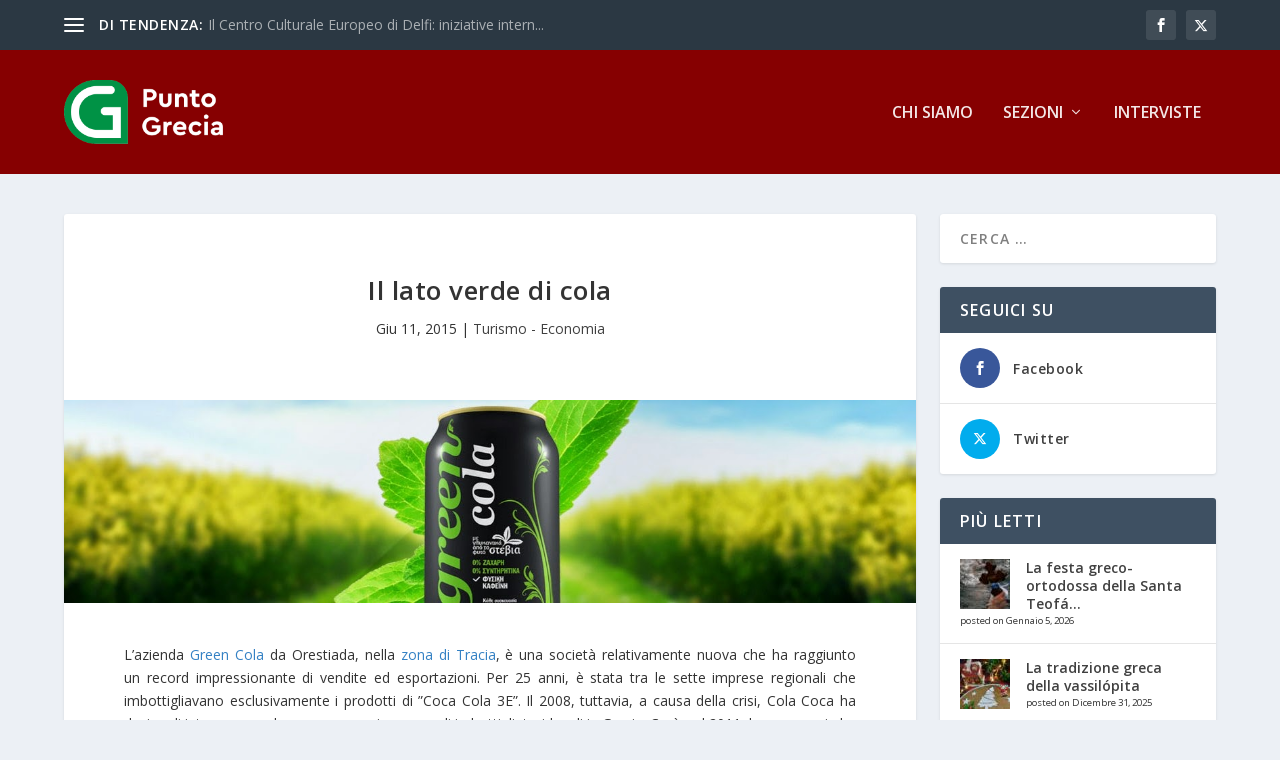

--- FILE ---
content_type: text/html; charset=UTF-8
request_url: https://www.puntogrecia.gr/il-lato-verde-di-cola/
body_size: 29124
content:
<!DOCTYPE html>
<!--[if IE 6]>
<html id="ie6" lang="it-IT">
<![endif]-->
<!--[if IE 7]>
<html id="ie7" lang="it-IT">
<![endif]-->
<!--[if IE 8]>
<html id="ie8" lang="it-IT">
<![endif]-->
<!--[if !(IE 6) | !(IE 7) | !(IE 8)  ]><!-->
<html lang="it-IT">
<!--<![endif]-->
<head>
	<meta charset="UTF-8" />
			
	<meta http-equiv="X-UA-Compatible" content="IE=edge">
	<link rel="pingback" href="https://www.puntogrecia.gr/xmlrpc.php" />

		<!--[if lt IE 9]>
	<script src="https://www.puntogrecia.gr/wp-content/themes/Extra/scripts/ext/html5.js" type="text/javascript"></script>
	<![endif]-->

	<script type="text/javascript">
		document.documentElement.className = 'js';
	</script>

	<meta name='robots' content='index, follow, max-image-preview:large, max-snippet:-1, max-video-preview:-1' />
<script type="text/javascript">
			let jqueryParams=[],jQuery=function(r){return jqueryParams=[...jqueryParams,r],jQuery},$=function(r){return jqueryParams=[...jqueryParams,r],$};window.jQuery=jQuery,window.$=jQuery;let customHeadScripts=!1;jQuery.fn=jQuery.prototype={},$.fn=jQuery.prototype={},jQuery.noConflict=function(r){if(window.jQuery)return jQuery=window.jQuery,$=window.jQuery,customHeadScripts=!0,jQuery.noConflict},jQuery.ready=function(r){jqueryParams=[...jqueryParams,r]},$.ready=function(r){jqueryParams=[...jqueryParams,r]},jQuery.load=function(r){jqueryParams=[...jqueryParams,r]},$.load=function(r){jqueryParams=[...jqueryParams,r]},jQuery.fn.ready=function(r){jqueryParams=[...jqueryParams,r]},$.fn.ready=function(r){jqueryParams=[...jqueryParams,r]};</script>
	<!-- This site is optimized with the Yoast SEO plugin v26.5 - https://yoast.com/wordpress/plugins/seo/ -->
	<title>Il lato verde di cola - Punto Grecia</title>
	<link rel="canonical" href="https://www.puntogrecia.gr/il-lato-verde-di-cola/" />
	<meta property="og:locale" content="it_IT" />
	<meta property="og:type" content="article" />
	<meta property="og:title" content="Il lato verde di cola - Punto Grecia" />
	<meta property="og:description" content="L&rsquo;azienda Green&nbsp;Cola da Orestiada, nella zona di Tracia, &egrave; una societ&agrave; relativamente nuova che ha raggiunto un&nbsp;record&nbsp;impressionante&nbsp;di vendite ed esportazioni.&nbsp;Per 25 anni, &egrave; stata tra le sette imprese regionali che imbottigliavano esclusivamente i prodotti di &#8221;Coca Cola 3E&#8221;. Il 2008, tuttavia, a causa della crisi, Cola Coca ha deciso di interrompere la sua cooperazione con [&hellip;]" />
	<meta property="og:url" content="https://www.puntogrecia.gr/il-lato-verde-di-cola/" />
	<meta property="og:site_name" content="Punto Grecia" />
	<meta property="article:publisher" content="https://www.facebook.com/PuntoGrecia.gr" />
	<meta property="article:published_time" content="2015-06-11T06:30:00+00:00" />
	<meta property="og:image" content="https://www.puntogrecia.gr/wp-content/uploads/sites/6/2015/06/greencola.jpg" />
	<meta property="og:image:width" content="1260" />
	<meta property="og:image:height" content="300" />
	<meta property="og:image:type" content="image/jpeg" />
	<meta name="twitter:card" content="summary_large_image" />
	<meta name="twitter:creator" content="@puntogrecia" />
	<meta name="twitter:site" content="@puntogrecia" />
	<script type="application/ld+json" class="yoast-schema-graph">{"@context":"https://schema.org","@graph":[{"@type":"WebPage","@id":"https://www.puntogrecia.gr/il-lato-verde-di-cola/","url":"https://www.puntogrecia.gr/il-lato-verde-di-cola/","name":"Il lato verde di cola - Punto Grecia","isPartOf":{"@id":"https://www.puntogrecia.gr/#website"},"primaryImageOfPage":{"@id":"https://www.puntogrecia.gr/il-lato-verde-di-cola/#primaryimage"},"image":{"@id":"https://www.puntogrecia.gr/il-lato-verde-di-cola/#primaryimage"},"thumbnailUrl":"https://www.puntogrecia.gr/wp-content/uploads/sites/6/2015/06/greencola.jpg","datePublished":"2015-06-11T06:30:00+00:00","author":{"@id":"https://www.puntogrecia.gr/#/schema/person/14a8c417a9f035939fbc62947b59b37c"},"breadcrumb":{"@id":"https://www.puntogrecia.gr/il-lato-verde-di-cola/#breadcrumb"},"inLanguage":"it-IT","potentialAction":[{"@type":"ReadAction","target":["https://www.puntogrecia.gr/il-lato-verde-di-cola/"]}]},{"@type":"ImageObject","inLanguage":"it-IT","@id":"https://www.puntogrecia.gr/il-lato-verde-di-cola/#primaryimage","url":"https://www.puntogrecia.gr/wp-content/uploads/sites/6/2015/06/greencola.jpg","contentUrl":"https://www.puntogrecia.gr/wp-content/uploads/sites/6/2015/06/greencola.jpg","width":1260,"height":300,"caption":"greencola"},{"@type":"BreadcrumbList","@id":"https://www.puntogrecia.gr/il-lato-verde-di-cola/#breadcrumb","itemListElement":[{"@type":"ListItem","position":1,"name":"Home","item":"https://www.puntogrecia.gr/"},{"@type":"ListItem","position":2,"name":"Il lato verde di cola"}]},{"@type":"WebSite","@id":"https://www.puntogrecia.gr/#website","url":"https://www.puntogrecia.gr/","name":"Punto Grecia","description":"Punto Grecia","potentialAction":[{"@type":"SearchAction","target":{"@type":"EntryPoint","urlTemplate":"https://www.puntogrecia.gr/?s={search_term_string}"},"query-input":{"@type":"PropertyValueSpecification","valueRequired":true,"valueName":"search_term_string"}}],"inLanguage":"it-IT"}]}</script>
	<!-- / Yoast SEO plugin. -->


<link rel='dns-prefetch' href='//www.googletagmanager.com' />
<link rel='dns-prefetch' href='//fonts.googleapis.com' />
<link rel="alternate" type="application/rss+xml" title="Punto Grecia &raquo; Feed" href="https://www.puntogrecia.gr/feed/" />
<link rel="alternate" type="application/rss+xml" title="Punto Grecia &raquo; Feed dei commenti" href="https://www.puntogrecia.gr/comments/feed/" />
<script type="text/javascript" id="wpp-js" src="https://www.puntogrecia.gr/wp-content/plugins/wordpress-popular-posts/assets/js/wpp.min.js?ver=7.3.6" data-sampling="0" data-sampling-rate="100" data-api-url="https://www.puntogrecia.gr/wp-json/wordpress-popular-posts" data-post-id="157" data-token="d5dbc682f5" data-lang="0" data-debug="0"></script>
<link rel="alternate" title="oEmbed (JSON)" type="application/json+oembed" href="https://www.puntogrecia.gr/wp-json/oembed/1.0/embed?url=https%3A%2F%2Fwww.puntogrecia.gr%2Fil-lato-verde-di-cola%2F" />
<link rel="alternate" title="oEmbed (XML)" type="text/xml+oembed" href="https://www.puntogrecia.gr/wp-json/oembed/1.0/embed?url=https%3A%2F%2Fwww.puntogrecia.gr%2Fil-lato-verde-di-cola%2F&#038;format=xml" />
<meta content="Extra Punto Grecia v.4.21.0.1687350058" name="generator"/><link rel='stylesheet' id='acy_front_messages_css-css' href='https://www.puntogrecia.gr/wp-content/plugins/acymailing/media/css/front/messages.min.css?v=1764833625&#038;ver=e78a9b0e03a27b5e2ac817a66c02edba' type='text/css' media='all' />
<link rel='stylesheet' id='wp-block-library-css' href='https://www.puntogrecia.gr/wp-includes/css/dist/block-library/style.min.css?ver=e78a9b0e03a27b5e2ac817a66c02edba' type='text/css' media='all' />
<style id='wp-block-heading-inline-css' type='text/css'>
h1:where(.wp-block-heading).has-background,h2:where(.wp-block-heading).has-background,h3:where(.wp-block-heading).has-background,h4:where(.wp-block-heading).has-background,h5:where(.wp-block-heading).has-background,h6:where(.wp-block-heading).has-background{padding:1.25em 2.375em}h1.has-text-align-left[style*=writing-mode]:where([style*=vertical-lr]),h1.has-text-align-right[style*=writing-mode]:where([style*=vertical-rl]),h2.has-text-align-left[style*=writing-mode]:where([style*=vertical-lr]),h2.has-text-align-right[style*=writing-mode]:where([style*=vertical-rl]),h3.has-text-align-left[style*=writing-mode]:where([style*=vertical-lr]),h3.has-text-align-right[style*=writing-mode]:where([style*=vertical-rl]),h4.has-text-align-left[style*=writing-mode]:where([style*=vertical-lr]),h4.has-text-align-right[style*=writing-mode]:where([style*=vertical-rl]),h5.has-text-align-left[style*=writing-mode]:where([style*=vertical-lr]),h5.has-text-align-right[style*=writing-mode]:where([style*=vertical-rl]),h6.has-text-align-left[style*=writing-mode]:where([style*=vertical-lr]),h6.has-text-align-right[style*=writing-mode]:where([style*=vertical-rl]){rotate:180deg}
/*# sourceURL=https://www.puntogrecia.gr/wp-includes/blocks/heading/style.min.css */
</style>
<style id='wp-block-latest-posts-inline-css' type='text/css'>
.wp-block-latest-posts{box-sizing:border-box}.wp-block-latest-posts.alignleft{margin-right:2em}.wp-block-latest-posts.alignright{margin-left:2em}.wp-block-latest-posts.wp-block-latest-posts__list{list-style:none}.wp-block-latest-posts.wp-block-latest-posts__list li{clear:both;overflow-wrap:break-word}.wp-block-latest-posts.is-grid{display:flex;flex-wrap:wrap}.wp-block-latest-posts.is-grid li{margin:0 1.25em 1.25em 0;width:100%}@media (min-width:600px){.wp-block-latest-posts.columns-2 li{width:calc(50% - .625em)}.wp-block-latest-posts.columns-2 li:nth-child(2n){margin-right:0}.wp-block-latest-posts.columns-3 li{width:calc(33.33333% - .83333em)}.wp-block-latest-posts.columns-3 li:nth-child(3n){margin-right:0}.wp-block-latest-posts.columns-4 li{width:calc(25% - .9375em)}.wp-block-latest-posts.columns-4 li:nth-child(4n){margin-right:0}.wp-block-latest-posts.columns-5 li{width:calc(20% - 1em)}.wp-block-latest-posts.columns-5 li:nth-child(5n){margin-right:0}.wp-block-latest-posts.columns-6 li{width:calc(16.66667% - 1.04167em)}.wp-block-latest-posts.columns-6 li:nth-child(6n){margin-right:0}}:root :where(.wp-block-latest-posts.is-grid){padding:0}:root :where(.wp-block-latest-posts.wp-block-latest-posts__list){padding-left:0}.wp-block-latest-posts__post-author,.wp-block-latest-posts__post-date{display:block;font-size:.8125em}.wp-block-latest-posts__post-excerpt,.wp-block-latest-posts__post-full-content{margin-bottom:1em;margin-top:.5em}.wp-block-latest-posts__featured-image a{display:inline-block}.wp-block-latest-posts__featured-image img{height:auto;max-width:100%;width:auto}.wp-block-latest-posts__featured-image.alignleft{float:left;margin-right:1em}.wp-block-latest-posts__featured-image.alignright{float:right;margin-left:1em}.wp-block-latest-posts__featured-image.aligncenter{margin-bottom:1em;text-align:center}
/*# sourceURL=https://www.puntogrecia.gr/wp-includes/blocks/latest-posts/style.min.css */
</style>
<style id='wp-block-search-inline-css' type='text/css'>
.wp-block-search__button{margin-left:10px;word-break:normal}.wp-block-search__button.has-icon{line-height:0}.wp-block-search__button svg{height:1.25em;min-height:24px;min-width:24px;width:1.25em;fill:currentColor;vertical-align:text-bottom}:where(.wp-block-search__button){border:1px solid #ccc;padding:6px 10px}.wp-block-search__inside-wrapper{display:flex;flex:auto;flex-wrap:nowrap;max-width:100%}.wp-block-search__label{width:100%}.wp-block-search.wp-block-search__button-only .wp-block-search__button{box-sizing:border-box;display:flex;flex-shrink:0;justify-content:center;margin-left:0;max-width:100%}.wp-block-search.wp-block-search__button-only .wp-block-search__inside-wrapper{min-width:0!important;transition-property:width}.wp-block-search.wp-block-search__button-only .wp-block-search__input{flex-basis:100%;transition-duration:.3s}.wp-block-search.wp-block-search__button-only.wp-block-search__searchfield-hidden,.wp-block-search.wp-block-search__button-only.wp-block-search__searchfield-hidden .wp-block-search__inside-wrapper{overflow:hidden}.wp-block-search.wp-block-search__button-only.wp-block-search__searchfield-hidden .wp-block-search__input{border-left-width:0!important;border-right-width:0!important;flex-basis:0;flex-grow:0;margin:0;min-width:0!important;padding-left:0!important;padding-right:0!important;width:0!important}:where(.wp-block-search__input){appearance:none;border:1px solid #949494;flex-grow:1;font-family:inherit;font-size:inherit;font-style:inherit;font-weight:inherit;letter-spacing:inherit;line-height:inherit;margin-left:0;margin-right:0;min-width:3rem;padding:8px;text-decoration:unset!important;text-transform:inherit}:where(.wp-block-search__button-inside .wp-block-search__inside-wrapper){background-color:#fff;border:1px solid #949494;box-sizing:border-box;padding:4px}:where(.wp-block-search__button-inside .wp-block-search__inside-wrapper) .wp-block-search__input{border:none;border-radius:0;padding:0 4px}:where(.wp-block-search__button-inside .wp-block-search__inside-wrapper) .wp-block-search__input:focus{outline:none}:where(.wp-block-search__button-inside .wp-block-search__inside-wrapper) :where(.wp-block-search__button){padding:4px 8px}.wp-block-search.aligncenter .wp-block-search__inside-wrapper{margin:auto}.wp-block[data-align=right] .wp-block-search.wp-block-search__button-only .wp-block-search__inside-wrapper{float:right}
/*# sourceURL=https://www.puntogrecia.gr/wp-includes/blocks/search/style.min.css */
</style>
<style id='wp-block-search-theme-inline-css' type='text/css'>
.wp-block-search .wp-block-search__label{font-weight:700}.wp-block-search__button{border:1px solid #ccc;padding:.375em .625em}
/*# sourceURL=https://www.puntogrecia.gr/wp-includes/blocks/search/theme.min.css */
</style>
<style id='wp-block-embed-inline-css' type='text/css'>
.wp-block-embed.alignleft,.wp-block-embed.alignright,.wp-block[data-align=left]>[data-type="core/embed"],.wp-block[data-align=right]>[data-type="core/embed"]{max-width:360px;width:100%}.wp-block-embed.alignleft .wp-block-embed__wrapper,.wp-block-embed.alignright .wp-block-embed__wrapper,.wp-block[data-align=left]>[data-type="core/embed"] .wp-block-embed__wrapper,.wp-block[data-align=right]>[data-type="core/embed"] .wp-block-embed__wrapper{min-width:280px}.wp-block-cover .wp-block-embed{min-height:240px;min-width:320px}.wp-block-embed{overflow-wrap:break-word}.wp-block-embed :where(figcaption){margin-bottom:1em;margin-top:.5em}.wp-block-embed iframe{max-width:100%}.wp-block-embed__wrapper{position:relative}.wp-embed-responsive .wp-has-aspect-ratio .wp-block-embed__wrapper:before{content:"";display:block;padding-top:50%}.wp-embed-responsive .wp-has-aspect-ratio iframe{bottom:0;height:100%;left:0;position:absolute;right:0;top:0;width:100%}.wp-embed-responsive .wp-embed-aspect-21-9 .wp-block-embed__wrapper:before{padding-top:42.85%}.wp-embed-responsive .wp-embed-aspect-18-9 .wp-block-embed__wrapper:before{padding-top:50%}.wp-embed-responsive .wp-embed-aspect-16-9 .wp-block-embed__wrapper:before{padding-top:56.25%}.wp-embed-responsive .wp-embed-aspect-4-3 .wp-block-embed__wrapper:before{padding-top:75%}.wp-embed-responsive .wp-embed-aspect-1-1 .wp-block-embed__wrapper:before{padding-top:100%}.wp-embed-responsive .wp-embed-aspect-9-16 .wp-block-embed__wrapper:before{padding-top:177.77%}.wp-embed-responsive .wp-embed-aspect-1-2 .wp-block-embed__wrapper:before{padding-top:200%}
/*# sourceURL=https://www.puntogrecia.gr/wp-includes/blocks/embed/style.min.css */
</style>
<style id='wp-block-embed-theme-inline-css' type='text/css'>
.wp-block-embed :where(figcaption){color:#555;font-size:13px;text-align:center}.is-dark-theme .wp-block-embed :where(figcaption){color:#ffffffa6}.wp-block-embed{margin:0 0 1em}
/*# sourceURL=https://www.puntogrecia.gr/wp-includes/blocks/embed/theme.min.css */
</style>
<style id='wp-block-group-inline-css' type='text/css'>
.wp-block-group{box-sizing:border-box}:where(.wp-block-group.wp-block-group-is-layout-constrained){position:relative}
/*# sourceURL=https://www.puntogrecia.gr/wp-includes/blocks/group/style.min.css */
</style>
<style id='wp-block-group-theme-inline-css' type='text/css'>
:where(.wp-block-group.has-background){padding:1.25em 2.375em}
/*# sourceURL=https://www.puntogrecia.gr/wp-includes/blocks/group/theme.min.css */
</style>
<style id='global-styles-inline-css' type='text/css'>
:root{--wp--preset--aspect-ratio--square: 1;--wp--preset--aspect-ratio--4-3: 4/3;--wp--preset--aspect-ratio--3-4: 3/4;--wp--preset--aspect-ratio--3-2: 3/2;--wp--preset--aspect-ratio--2-3: 2/3;--wp--preset--aspect-ratio--16-9: 16/9;--wp--preset--aspect-ratio--9-16: 9/16;--wp--preset--color--black: #000000;--wp--preset--color--cyan-bluish-gray: #abb8c3;--wp--preset--color--white: #ffffff;--wp--preset--color--pale-pink: #f78da7;--wp--preset--color--vivid-red: #cf2e2e;--wp--preset--color--luminous-vivid-orange: #ff6900;--wp--preset--color--luminous-vivid-amber: #fcb900;--wp--preset--color--light-green-cyan: #7bdcb5;--wp--preset--color--vivid-green-cyan: #00d084;--wp--preset--color--pale-cyan-blue: #8ed1fc;--wp--preset--color--vivid-cyan-blue: #0693e3;--wp--preset--color--vivid-purple: #9b51e0;--wp--preset--gradient--vivid-cyan-blue-to-vivid-purple: linear-gradient(135deg,rgb(6,147,227) 0%,rgb(155,81,224) 100%);--wp--preset--gradient--light-green-cyan-to-vivid-green-cyan: linear-gradient(135deg,rgb(122,220,180) 0%,rgb(0,208,130) 100%);--wp--preset--gradient--luminous-vivid-amber-to-luminous-vivid-orange: linear-gradient(135deg,rgb(252,185,0) 0%,rgb(255,105,0) 100%);--wp--preset--gradient--luminous-vivid-orange-to-vivid-red: linear-gradient(135deg,rgb(255,105,0) 0%,rgb(207,46,46) 100%);--wp--preset--gradient--very-light-gray-to-cyan-bluish-gray: linear-gradient(135deg,rgb(238,238,238) 0%,rgb(169,184,195) 100%);--wp--preset--gradient--cool-to-warm-spectrum: linear-gradient(135deg,rgb(74,234,220) 0%,rgb(151,120,209) 20%,rgb(207,42,186) 40%,rgb(238,44,130) 60%,rgb(251,105,98) 80%,rgb(254,248,76) 100%);--wp--preset--gradient--blush-light-purple: linear-gradient(135deg,rgb(255,206,236) 0%,rgb(152,150,240) 100%);--wp--preset--gradient--blush-bordeaux: linear-gradient(135deg,rgb(254,205,165) 0%,rgb(254,45,45) 50%,rgb(107,0,62) 100%);--wp--preset--gradient--luminous-dusk: linear-gradient(135deg,rgb(255,203,112) 0%,rgb(199,81,192) 50%,rgb(65,88,208) 100%);--wp--preset--gradient--pale-ocean: linear-gradient(135deg,rgb(255,245,203) 0%,rgb(182,227,212) 50%,rgb(51,167,181) 100%);--wp--preset--gradient--electric-grass: linear-gradient(135deg,rgb(202,248,128) 0%,rgb(113,206,126) 100%);--wp--preset--gradient--midnight: linear-gradient(135deg,rgb(2,3,129) 0%,rgb(40,116,252) 100%);--wp--preset--font-size--small: 13px;--wp--preset--font-size--medium: 20px;--wp--preset--font-size--large: 36px;--wp--preset--font-size--x-large: 42px;--wp--preset--spacing--20: 0.44rem;--wp--preset--spacing--30: 0.67rem;--wp--preset--spacing--40: 1rem;--wp--preset--spacing--50: 1.5rem;--wp--preset--spacing--60: 2.25rem;--wp--preset--spacing--70: 3.38rem;--wp--preset--spacing--80: 5.06rem;--wp--preset--shadow--natural: 6px 6px 9px rgba(0, 0, 0, 0.2);--wp--preset--shadow--deep: 12px 12px 50px rgba(0, 0, 0, 0.4);--wp--preset--shadow--sharp: 6px 6px 0px rgba(0, 0, 0, 0.2);--wp--preset--shadow--outlined: 6px 6px 0px -3px rgb(255, 255, 255), 6px 6px rgb(0, 0, 0);--wp--preset--shadow--crisp: 6px 6px 0px rgb(0, 0, 0);}:root { --wp--style--global--content-size: 856px;--wp--style--global--wide-size: 1280px; }:where(body) { margin: 0; }.wp-site-blocks > .alignleft { float: left; margin-right: 2em; }.wp-site-blocks > .alignright { float: right; margin-left: 2em; }.wp-site-blocks > .aligncenter { justify-content: center; margin-left: auto; margin-right: auto; }:where(.is-layout-flex){gap: 0.5em;}:where(.is-layout-grid){gap: 0.5em;}.is-layout-flow > .alignleft{float: left;margin-inline-start: 0;margin-inline-end: 2em;}.is-layout-flow > .alignright{float: right;margin-inline-start: 2em;margin-inline-end: 0;}.is-layout-flow > .aligncenter{margin-left: auto !important;margin-right: auto !important;}.is-layout-constrained > .alignleft{float: left;margin-inline-start: 0;margin-inline-end: 2em;}.is-layout-constrained > .alignright{float: right;margin-inline-start: 2em;margin-inline-end: 0;}.is-layout-constrained > .aligncenter{margin-left: auto !important;margin-right: auto !important;}.is-layout-constrained > :where(:not(.alignleft):not(.alignright):not(.alignfull)){max-width: var(--wp--style--global--content-size);margin-left: auto !important;margin-right: auto !important;}.is-layout-constrained > .alignwide{max-width: var(--wp--style--global--wide-size);}body .is-layout-flex{display: flex;}.is-layout-flex{flex-wrap: wrap;align-items: center;}.is-layout-flex > :is(*, div){margin: 0;}body .is-layout-grid{display: grid;}.is-layout-grid > :is(*, div){margin: 0;}body{padding-top: 0px;padding-right: 0px;padding-bottom: 0px;padding-left: 0px;}:root :where(.wp-element-button, .wp-block-button__link){background-color: #32373c;border-width: 0;color: #fff;font-family: inherit;font-size: inherit;font-style: inherit;font-weight: inherit;letter-spacing: inherit;line-height: inherit;padding-top: calc(0.667em + 2px);padding-right: calc(1.333em + 2px);padding-bottom: calc(0.667em + 2px);padding-left: calc(1.333em + 2px);text-decoration: none;text-transform: inherit;}.has-black-color{color: var(--wp--preset--color--black) !important;}.has-cyan-bluish-gray-color{color: var(--wp--preset--color--cyan-bluish-gray) !important;}.has-white-color{color: var(--wp--preset--color--white) !important;}.has-pale-pink-color{color: var(--wp--preset--color--pale-pink) !important;}.has-vivid-red-color{color: var(--wp--preset--color--vivid-red) !important;}.has-luminous-vivid-orange-color{color: var(--wp--preset--color--luminous-vivid-orange) !important;}.has-luminous-vivid-amber-color{color: var(--wp--preset--color--luminous-vivid-amber) !important;}.has-light-green-cyan-color{color: var(--wp--preset--color--light-green-cyan) !important;}.has-vivid-green-cyan-color{color: var(--wp--preset--color--vivid-green-cyan) !important;}.has-pale-cyan-blue-color{color: var(--wp--preset--color--pale-cyan-blue) !important;}.has-vivid-cyan-blue-color{color: var(--wp--preset--color--vivid-cyan-blue) !important;}.has-vivid-purple-color{color: var(--wp--preset--color--vivid-purple) !important;}.has-black-background-color{background-color: var(--wp--preset--color--black) !important;}.has-cyan-bluish-gray-background-color{background-color: var(--wp--preset--color--cyan-bluish-gray) !important;}.has-white-background-color{background-color: var(--wp--preset--color--white) !important;}.has-pale-pink-background-color{background-color: var(--wp--preset--color--pale-pink) !important;}.has-vivid-red-background-color{background-color: var(--wp--preset--color--vivid-red) !important;}.has-luminous-vivid-orange-background-color{background-color: var(--wp--preset--color--luminous-vivid-orange) !important;}.has-luminous-vivid-amber-background-color{background-color: var(--wp--preset--color--luminous-vivid-amber) !important;}.has-light-green-cyan-background-color{background-color: var(--wp--preset--color--light-green-cyan) !important;}.has-vivid-green-cyan-background-color{background-color: var(--wp--preset--color--vivid-green-cyan) !important;}.has-pale-cyan-blue-background-color{background-color: var(--wp--preset--color--pale-cyan-blue) !important;}.has-vivid-cyan-blue-background-color{background-color: var(--wp--preset--color--vivid-cyan-blue) !important;}.has-vivid-purple-background-color{background-color: var(--wp--preset--color--vivid-purple) !important;}.has-black-border-color{border-color: var(--wp--preset--color--black) !important;}.has-cyan-bluish-gray-border-color{border-color: var(--wp--preset--color--cyan-bluish-gray) !important;}.has-white-border-color{border-color: var(--wp--preset--color--white) !important;}.has-pale-pink-border-color{border-color: var(--wp--preset--color--pale-pink) !important;}.has-vivid-red-border-color{border-color: var(--wp--preset--color--vivid-red) !important;}.has-luminous-vivid-orange-border-color{border-color: var(--wp--preset--color--luminous-vivid-orange) !important;}.has-luminous-vivid-amber-border-color{border-color: var(--wp--preset--color--luminous-vivid-amber) !important;}.has-light-green-cyan-border-color{border-color: var(--wp--preset--color--light-green-cyan) !important;}.has-vivid-green-cyan-border-color{border-color: var(--wp--preset--color--vivid-green-cyan) !important;}.has-pale-cyan-blue-border-color{border-color: var(--wp--preset--color--pale-cyan-blue) !important;}.has-vivid-cyan-blue-border-color{border-color: var(--wp--preset--color--vivid-cyan-blue) !important;}.has-vivid-purple-border-color{border-color: var(--wp--preset--color--vivid-purple) !important;}.has-vivid-cyan-blue-to-vivid-purple-gradient-background{background: var(--wp--preset--gradient--vivid-cyan-blue-to-vivid-purple) !important;}.has-light-green-cyan-to-vivid-green-cyan-gradient-background{background: var(--wp--preset--gradient--light-green-cyan-to-vivid-green-cyan) !important;}.has-luminous-vivid-amber-to-luminous-vivid-orange-gradient-background{background: var(--wp--preset--gradient--luminous-vivid-amber-to-luminous-vivid-orange) !important;}.has-luminous-vivid-orange-to-vivid-red-gradient-background{background: var(--wp--preset--gradient--luminous-vivid-orange-to-vivid-red) !important;}.has-very-light-gray-to-cyan-bluish-gray-gradient-background{background: var(--wp--preset--gradient--very-light-gray-to-cyan-bluish-gray) !important;}.has-cool-to-warm-spectrum-gradient-background{background: var(--wp--preset--gradient--cool-to-warm-spectrum) !important;}.has-blush-light-purple-gradient-background{background: var(--wp--preset--gradient--blush-light-purple) !important;}.has-blush-bordeaux-gradient-background{background: var(--wp--preset--gradient--blush-bordeaux) !important;}.has-luminous-dusk-gradient-background{background: var(--wp--preset--gradient--luminous-dusk) !important;}.has-pale-ocean-gradient-background{background: var(--wp--preset--gradient--pale-ocean) !important;}.has-electric-grass-gradient-background{background: var(--wp--preset--gradient--electric-grass) !important;}.has-midnight-gradient-background{background: var(--wp--preset--gradient--midnight) !important;}.has-small-font-size{font-size: var(--wp--preset--font-size--small) !important;}.has-medium-font-size{font-size: var(--wp--preset--font-size--medium) !important;}.has-large-font-size{font-size: var(--wp--preset--font-size--large) !important;}.has-x-large-font-size{font-size: var(--wp--preset--font-size--x-large) !important;}
/*# sourceURL=global-styles-inline-css */
</style>

<link rel='stylesheet' id='ctf_styles-css' href='https://www.puntogrecia.gr/wp-content/plugins/custom-twitter-feeds/css/ctf-styles.min.css?ver=2.3.1' type='text/css' media='all' />
<link rel='stylesheet' id='et_monarch-css-css' href='https://www.puntogrecia.gr/wp-content/plugins/monarch/css/style.css?ver=1.4.14' type='text/css' media='all' />
<link rel='stylesheet' id='et-gf-open-sans-css' href='https://fonts.googleapis.com/css?family=Open+Sans:400,700' type='text/css' media='all' />
<link rel='stylesheet' id='wordpress-popular-posts-css-css' href='https://www.puntogrecia.gr/wp-content/plugins/wordpress-popular-posts/assets/css/wpp.css?ver=7.3.6' type='text/css' media='all' />
<link rel='stylesheet' id='extra-fonts-css' href='https://fonts.googleapis.com/css?family=Open+Sans:300italic,400italic,600italic,700italic,800italic,400,300,600,700,800&#038;subset=latin,latin-ext' type='text/css' media='all' />
<link rel='stylesheet' id='extra-style-parent-css' href='https://www.puntogrecia.gr/wp-content/themes/Extra/style.min.css?ver=4.27.4' type='text/css' media='all' />
<style id='extra-dynamic-critical-inline-css' type='text/css'>
@font-face{font-family:ETmodules;font-display:block;src:url(//www.puntogrecia.gr/wp-content/themes/Extra/core/admin/fonts/modules/all/modules.eot);src:url(//www.puntogrecia.gr/wp-content/themes/Extra/core/admin/fonts/modules/all/modules.eot?#iefix) format("embedded-opentype"),url(//www.puntogrecia.gr/wp-content/themes/Extra/core/admin/fonts/modules/all/modules.woff) format("woff"),url(//www.puntogrecia.gr/wp-content/themes/Extra/core/admin/fonts/modules/all/modules.ttf) format("truetype"),url(//www.puntogrecia.gr/wp-content/themes/Extra/core/admin/fonts/modules/all/modules.svg#ETmodules) format("svg");font-weight:400;font-style:normal}
.et_audio_content,.et_link_content,.et_quote_content{background-color:#2ea3f2}.et_pb_post .et-pb-controllers a{margin-bottom:10px}.format-gallery .et-pb-controllers{bottom:0}.et_pb_blog_grid .et_audio_content{margin-bottom:19px}.et_pb_row .et_pb_blog_grid .et_pb_post .et_pb_slide{min-height:180px}.et_audio_content .wp-block-audio{margin:0;padding:0}.et_audio_content h2{line-height:44px}.et_pb_column_1_2 .et_audio_content h2,.et_pb_column_1_3 .et_audio_content h2,.et_pb_column_1_4 .et_audio_content h2,.et_pb_column_1_5 .et_audio_content h2,.et_pb_column_1_6 .et_audio_content h2,.et_pb_column_2_5 .et_audio_content h2,.et_pb_column_3_5 .et_audio_content h2,.et_pb_column_3_8 .et_audio_content h2{margin-bottom:9px;margin-top:0}.et_pb_column_1_2 .et_audio_content,.et_pb_column_3_5 .et_audio_content{padding:35px 40px}.et_pb_column_1_2 .et_audio_content h2,.et_pb_column_3_5 .et_audio_content h2{line-height:32px}.et_pb_column_1_3 .et_audio_content,.et_pb_column_1_4 .et_audio_content,.et_pb_column_1_5 .et_audio_content,.et_pb_column_1_6 .et_audio_content,.et_pb_column_2_5 .et_audio_content,.et_pb_column_3_8 .et_audio_content{padding:35px 20px}.et_pb_column_1_3 .et_audio_content h2,.et_pb_column_1_4 .et_audio_content h2,.et_pb_column_1_5 .et_audio_content h2,.et_pb_column_1_6 .et_audio_content h2,.et_pb_column_2_5 .et_audio_content h2,.et_pb_column_3_8 .et_audio_content h2{font-size:18px;line-height:26px}article.et_pb_has_overlay .et_pb_blog_image_container{position:relative}.et_pb_post>.et_main_video_container{position:relative;margin-bottom:30px}.et_pb_post .et_pb_video_overlay .et_pb_video_play{color:#fff}.et_pb_post .et_pb_video_overlay_hover:hover{background:rgba(0,0,0,.6)}.et_audio_content,.et_link_content,.et_quote_content{text-align:center;word-wrap:break-word;position:relative;padding:50px 60px}.et_audio_content h2,.et_link_content a.et_link_main_url,.et_link_content h2,.et_quote_content blockquote cite,.et_quote_content blockquote p{color:#fff!important}.et_quote_main_link{position:absolute;text-indent:-9999px;width:100%;height:100%;display:block;top:0;left:0}.et_quote_content blockquote{padding:0;margin:0;border:none}.et_audio_content h2,.et_link_content h2,.et_quote_content blockquote p{margin-top:0}.et_audio_content h2{margin-bottom:20px}.et_audio_content h2,.et_link_content h2,.et_quote_content blockquote p{line-height:44px}.et_link_content a.et_link_main_url,.et_quote_content blockquote cite{font-size:18px;font-weight:200}.et_quote_content blockquote cite{font-style:normal}.et_pb_column_2_3 .et_quote_content{padding:50px 42px 45px}.et_pb_column_2_3 .et_audio_content,.et_pb_column_2_3 .et_link_content{padding:40px 40px 45px}.et_pb_column_1_2 .et_audio_content,.et_pb_column_1_2 .et_link_content,.et_pb_column_1_2 .et_quote_content,.et_pb_column_3_5 .et_audio_content,.et_pb_column_3_5 .et_link_content,.et_pb_column_3_5 .et_quote_content{padding:35px 40px}.et_pb_column_1_2 .et_quote_content blockquote p,.et_pb_column_3_5 .et_quote_content blockquote p{font-size:26px;line-height:32px}.et_pb_column_1_2 .et_audio_content h2,.et_pb_column_1_2 .et_link_content h2,.et_pb_column_3_5 .et_audio_content h2,.et_pb_column_3_5 .et_link_content h2{line-height:32px}.et_pb_column_1_2 .et_link_content a.et_link_main_url,.et_pb_column_1_2 .et_quote_content blockquote cite,.et_pb_column_3_5 .et_link_content a.et_link_main_url,.et_pb_column_3_5 .et_quote_content blockquote cite{font-size:14px}.et_pb_column_1_3 .et_quote_content,.et_pb_column_1_4 .et_quote_content,.et_pb_column_1_5 .et_quote_content,.et_pb_column_1_6 .et_quote_content,.et_pb_column_2_5 .et_quote_content,.et_pb_column_3_8 .et_quote_content{padding:35px 30px 32px}.et_pb_column_1_3 .et_audio_content,.et_pb_column_1_3 .et_link_content,.et_pb_column_1_4 .et_audio_content,.et_pb_column_1_4 .et_link_content,.et_pb_column_1_5 .et_audio_content,.et_pb_column_1_5 .et_link_content,.et_pb_column_1_6 .et_audio_content,.et_pb_column_1_6 .et_link_content,.et_pb_column_2_5 .et_audio_content,.et_pb_column_2_5 .et_link_content,.et_pb_column_3_8 .et_audio_content,.et_pb_column_3_8 .et_link_content{padding:35px 20px}.et_pb_column_1_3 .et_audio_content h2,.et_pb_column_1_3 .et_link_content h2,.et_pb_column_1_3 .et_quote_content blockquote p,.et_pb_column_1_4 .et_audio_content h2,.et_pb_column_1_4 .et_link_content h2,.et_pb_column_1_4 .et_quote_content blockquote p,.et_pb_column_1_5 .et_audio_content h2,.et_pb_column_1_5 .et_link_content h2,.et_pb_column_1_5 .et_quote_content blockquote p,.et_pb_column_1_6 .et_audio_content h2,.et_pb_column_1_6 .et_link_content h2,.et_pb_column_1_6 .et_quote_content blockquote p,.et_pb_column_2_5 .et_audio_content h2,.et_pb_column_2_5 .et_link_content h2,.et_pb_column_2_5 .et_quote_content blockquote p,.et_pb_column_3_8 .et_audio_content h2,.et_pb_column_3_8 .et_link_content h2,.et_pb_column_3_8 .et_quote_content blockquote p{font-size:18px;line-height:26px}.et_pb_column_1_3 .et_link_content a.et_link_main_url,.et_pb_column_1_3 .et_quote_content blockquote cite,.et_pb_column_1_4 .et_link_content a.et_link_main_url,.et_pb_column_1_4 .et_quote_content blockquote cite,.et_pb_column_1_5 .et_link_content a.et_link_main_url,.et_pb_column_1_5 .et_quote_content blockquote cite,.et_pb_column_1_6 .et_link_content a.et_link_main_url,.et_pb_column_1_6 .et_quote_content blockquote cite,.et_pb_column_2_5 .et_link_content a.et_link_main_url,.et_pb_column_2_5 .et_quote_content blockquote cite,.et_pb_column_3_8 .et_link_content a.et_link_main_url,.et_pb_column_3_8 .et_quote_content blockquote cite{font-size:14px}.et_pb_post .et_pb_gallery_post_type .et_pb_slide{min-height:500px;background-size:cover!important;background-position:top}.format-gallery .et_pb_slider.gallery-not-found .et_pb_slide{box-shadow:inset 0 0 10px rgba(0,0,0,.1)}.format-gallery .et_pb_slider:hover .et-pb-arrow-prev{left:0}.format-gallery .et_pb_slider:hover .et-pb-arrow-next{right:0}.et_pb_post>.et_pb_slider{margin-bottom:30px}.et_pb_column_3_4 .et_pb_post .et_pb_slide{min-height:442px}.et_pb_column_2_3 .et_pb_post .et_pb_slide{min-height:390px}.et_pb_column_1_2 .et_pb_post .et_pb_slide,.et_pb_column_3_5 .et_pb_post .et_pb_slide{min-height:284px}.et_pb_column_1_3 .et_pb_post .et_pb_slide,.et_pb_column_2_5 .et_pb_post .et_pb_slide,.et_pb_column_3_8 .et_pb_post .et_pb_slide{min-height:180px}.et_pb_column_1_4 .et_pb_post .et_pb_slide,.et_pb_column_1_5 .et_pb_post .et_pb_slide,.et_pb_column_1_6 .et_pb_post .et_pb_slide{min-height:125px}.et_pb_portfolio.et_pb_section_parallax .pagination,.et_pb_portfolio.et_pb_section_video .pagination,.et_pb_portfolio_grid.et_pb_section_parallax .pagination,.et_pb_portfolio_grid.et_pb_section_video .pagination{position:relative}.et_pb_bg_layout_light .et_pb_post .post-meta,.et_pb_bg_layout_light .et_pb_post .post-meta a,.et_pb_bg_layout_light .et_pb_post p{color:#666}.et_pb_bg_layout_dark .et_pb_post .post-meta,.et_pb_bg_layout_dark .et_pb_post .post-meta a,.et_pb_bg_layout_dark .et_pb_post p{color:inherit}.et_pb_text_color_dark .et_audio_content h2,.et_pb_text_color_dark .et_link_content a.et_link_main_url,.et_pb_text_color_dark .et_link_content h2,.et_pb_text_color_dark .et_quote_content blockquote cite,.et_pb_text_color_dark .et_quote_content blockquote p{color:#666!important}.et_pb_text_color_dark.et_audio_content h2,.et_pb_text_color_dark.et_link_content a.et_link_main_url,.et_pb_text_color_dark.et_link_content h2,.et_pb_text_color_dark.et_quote_content blockquote cite,.et_pb_text_color_dark.et_quote_content blockquote p{color:#bbb!important}.et_pb_text_color_dark.et_audio_content,.et_pb_text_color_dark.et_link_content,.et_pb_text_color_dark.et_quote_content{background-color:#e8e8e8}@media (min-width:981px) and (max-width:1100px){.et_quote_content{padding:50px 70px 45px}.et_pb_column_2_3 .et_quote_content{padding:50px 50px 45px}.et_pb_column_1_2 .et_quote_content,.et_pb_column_3_5 .et_quote_content{padding:35px 47px 30px}.et_pb_column_1_3 .et_quote_content,.et_pb_column_1_4 .et_quote_content,.et_pb_column_1_5 .et_quote_content,.et_pb_column_1_6 .et_quote_content,.et_pb_column_2_5 .et_quote_content,.et_pb_column_3_8 .et_quote_content{padding:35px 25px 32px}.et_pb_column_4_4 .et_pb_post .et_pb_slide{min-height:534px}.et_pb_column_3_4 .et_pb_post .et_pb_slide{min-height:392px}.et_pb_column_2_3 .et_pb_post .et_pb_slide{min-height:345px}.et_pb_column_1_2 .et_pb_post .et_pb_slide,.et_pb_column_3_5 .et_pb_post .et_pb_slide{min-height:250px}.et_pb_column_1_3 .et_pb_post .et_pb_slide,.et_pb_column_2_5 .et_pb_post .et_pb_slide,.et_pb_column_3_8 .et_pb_post .et_pb_slide{min-height:155px}.et_pb_column_1_4 .et_pb_post .et_pb_slide,.et_pb_column_1_5 .et_pb_post .et_pb_slide,.et_pb_column_1_6 .et_pb_post .et_pb_slide{min-height:108px}}@media (max-width:980px){.et_pb_bg_layout_dark_tablet .et_audio_content h2{color:#fff!important}.et_pb_text_color_dark_tablet.et_audio_content h2{color:#bbb!important}.et_pb_text_color_dark_tablet.et_audio_content{background-color:#e8e8e8}.et_pb_bg_layout_dark_tablet .et_audio_content h2,.et_pb_bg_layout_dark_tablet .et_link_content a.et_link_main_url,.et_pb_bg_layout_dark_tablet .et_link_content h2,.et_pb_bg_layout_dark_tablet .et_quote_content blockquote cite,.et_pb_bg_layout_dark_tablet .et_quote_content blockquote p{color:#fff!important}.et_pb_text_color_dark_tablet .et_audio_content h2,.et_pb_text_color_dark_tablet .et_link_content a.et_link_main_url,.et_pb_text_color_dark_tablet .et_link_content h2,.et_pb_text_color_dark_tablet .et_quote_content blockquote cite,.et_pb_text_color_dark_tablet .et_quote_content blockquote p{color:#666!important}.et_pb_text_color_dark_tablet.et_audio_content h2,.et_pb_text_color_dark_tablet.et_link_content a.et_link_main_url,.et_pb_text_color_dark_tablet.et_link_content h2,.et_pb_text_color_dark_tablet.et_quote_content blockquote cite,.et_pb_text_color_dark_tablet.et_quote_content blockquote p{color:#bbb!important}.et_pb_text_color_dark_tablet.et_audio_content,.et_pb_text_color_dark_tablet.et_link_content,.et_pb_text_color_dark_tablet.et_quote_content{background-color:#e8e8e8}}@media (min-width:768px) and (max-width:980px){.et_audio_content h2{font-size:26px!important;line-height:44px!important;margin-bottom:24px!important}.et_pb_post>.et_pb_gallery_post_type>.et_pb_slides>.et_pb_slide{min-height:384px!important}.et_quote_content{padding:50px 43px 45px!important}.et_quote_content blockquote p{font-size:26px!important;line-height:44px!important}.et_quote_content blockquote cite{font-size:18px!important}.et_link_content{padding:40px 40px 45px}.et_link_content h2{font-size:26px!important;line-height:44px!important}.et_link_content a.et_link_main_url{font-size:18px!important}}@media (max-width:767px){.et_audio_content h2,.et_link_content h2,.et_quote_content,.et_quote_content blockquote p{font-size:20px!important;line-height:26px!important}.et_audio_content,.et_link_content{padding:35px 20px!important}.et_audio_content h2{margin-bottom:9px!important}.et_pb_bg_layout_dark_phone .et_audio_content h2{color:#fff!important}.et_pb_text_color_dark_phone.et_audio_content{background-color:#e8e8e8}.et_link_content a.et_link_main_url,.et_quote_content blockquote cite{font-size:14px!important}.format-gallery .et-pb-controllers{height:auto}.et_pb_post>.et_pb_gallery_post_type>.et_pb_slides>.et_pb_slide{min-height:222px!important}.et_pb_bg_layout_dark_phone .et_audio_content h2,.et_pb_bg_layout_dark_phone .et_link_content a.et_link_main_url,.et_pb_bg_layout_dark_phone .et_link_content h2,.et_pb_bg_layout_dark_phone .et_quote_content blockquote cite,.et_pb_bg_layout_dark_phone .et_quote_content blockquote p{color:#fff!important}.et_pb_text_color_dark_phone .et_audio_content h2,.et_pb_text_color_dark_phone .et_link_content a.et_link_main_url,.et_pb_text_color_dark_phone .et_link_content h2,.et_pb_text_color_dark_phone .et_quote_content blockquote cite,.et_pb_text_color_dark_phone .et_quote_content blockquote p{color:#666!important}.et_pb_text_color_dark_phone.et_audio_content h2,.et_pb_text_color_dark_phone.et_link_content a.et_link_main_url,.et_pb_text_color_dark_phone.et_link_content h2,.et_pb_text_color_dark_phone.et_quote_content blockquote cite,.et_pb_text_color_dark_phone.et_quote_content blockquote p{color:#bbb!important}.et_pb_text_color_dark_phone.et_audio_content,.et_pb_text_color_dark_phone.et_link_content,.et_pb_text_color_dark_phone.et_quote_content{background-color:#e8e8e8}}@media (max-width:479px){.et_pb_column_1_2 .et_pb_carousel_item .et_pb_video_play,.et_pb_column_1_3 .et_pb_carousel_item .et_pb_video_play,.et_pb_column_2_3 .et_pb_carousel_item .et_pb_video_play,.et_pb_column_2_5 .et_pb_carousel_item .et_pb_video_play,.et_pb_column_3_5 .et_pb_carousel_item .et_pb_video_play,.et_pb_column_3_8 .et_pb_carousel_item .et_pb_video_play{font-size:1.5rem;line-height:1.5rem;margin-left:-.75rem;margin-top:-.75rem}.et_audio_content,.et_quote_content{padding:35px 20px!important}.et_pb_post>.et_pb_gallery_post_type>.et_pb_slides>.et_pb_slide{min-height:156px!important}}.et_full_width_page .et_gallery_item{float:left;width:20.875%;margin:0 5.5% 5.5% 0}.et_full_width_page .et_gallery_item:nth-child(3n){margin-right:5.5%}.et_full_width_page .et_gallery_item:nth-child(3n+1){clear:none}.et_full_width_page .et_gallery_item:nth-child(4n){margin-right:0}.et_full_width_page .et_gallery_item:nth-child(4n+1){clear:both}
.et_pb_slider{position:relative;overflow:hidden}.et_pb_slide{padding:0 6%;background-size:cover;background-position:50%;background-repeat:no-repeat}.et_pb_slider .et_pb_slide{display:none;float:left;margin-right:-100%;position:relative;width:100%;text-align:center;list-style:none!important;background-position:50%;background-size:100%;background-size:cover}.et_pb_slider .et_pb_slide:first-child{display:list-item}.et-pb-controllers{position:absolute;bottom:20px;left:0;width:100%;text-align:center;z-index:10}.et-pb-controllers a{display:inline-block;background-color:hsla(0,0%,100%,.5);text-indent:-9999px;border-radius:7px;width:7px;height:7px;margin-right:10px;padding:0;opacity:.5}.et-pb-controllers .et-pb-active-control{opacity:1}.et-pb-controllers a:last-child{margin-right:0}.et-pb-controllers .et-pb-active-control{background-color:#fff}.et_pb_slides .et_pb_temp_slide{display:block}.et_pb_slides:after{content:"";display:block;clear:both;visibility:hidden;line-height:0;height:0;width:0}@media (max-width:980px){.et_pb_bg_layout_light_tablet .et-pb-controllers .et-pb-active-control{background-color:#333}.et_pb_bg_layout_light_tablet .et-pb-controllers a{background-color:rgba(0,0,0,.3)}.et_pb_bg_layout_light_tablet .et_pb_slide_content{color:#333}.et_pb_bg_layout_dark_tablet .et_pb_slide_description{text-shadow:0 1px 3px rgba(0,0,0,.3)}.et_pb_bg_layout_dark_tablet .et_pb_slide_content{color:#fff}.et_pb_bg_layout_dark_tablet .et-pb-controllers .et-pb-active-control{background-color:#fff}.et_pb_bg_layout_dark_tablet .et-pb-controllers a{background-color:hsla(0,0%,100%,.5)}}@media (max-width:767px){.et-pb-controllers{position:absolute;bottom:5%;left:0;width:100%;text-align:center;z-index:10;height:14px}.et_transparent_nav .et_pb_section:first-child .et-pb-controllers{bottom:18px}.et_pb_bg_layout_light_phone.et_pb_slider_with_overlay .et_pb_slide_overlay_container,.et_pb_bg_layout_light_phone.et_pb_slider_with_text_overlay .et_pb_text_overlay_wrapper{background-color:hsla(0,0%,100%,.9)}.et_pb_bg_layout_light_phone .et-pb-controllers .et-pb-active-control{background-color:#333}.et_pb_bg_layout_dark_phone.et_pb_slider_with_overlay .et_pb_slide_overlay_container,.et_pb_bg_layout_dark_phone.et_pb_slider_with_text_overlay .et_pb_text_overlay_wrapper,.et_pb_bg_layout_light_phone .et-pb-controllers a{background-color:rgba(0,0,0,.3)}.et_pb_bg_layout_dark_phone .et-pb-controllers .et-pb-active-control{background-color:#fff}.et_pb_bg_layout_dark_phone .et-pb-controllers a{background-color:hsla(0,0%,100%,.5)}}.et_mobile_device .et_pb_slider_parallax .et_pb_slide,.et_mobile_device .et_pb_slides .et_parallax_bg.et_pb_parallax_css{background-attachment:scroll}
.et-pb-arrow-next,.et-pb-arrow-prev{position:absolute;top:50%;z-index:100;font-size:48px;color:#fff;margin-top:-24px;transition:all .2s ease-in-out;opacity:0}.et_pb_bg_layout_light .et-pb-arrow-next,.et_pb_bg_layout_light .et-pb-arrow-prev{color:#333}.et_pb_slider:hover .et-pb-arrow-prev{left:22px;opacity:1}.et_pb_slider:hover .et-pb-arrow-next{right:22px;opacity:1}.et_pb_bg_layout_light .et-pb-controllers .et-pb-active-control{background-color:#333}.et_pb_bg_layout_light .et-pb-controllers a{background-color:rgba(0,0,0,.3)}.et-pb-arrow-next:hover,.et-pb-arrow-prev:hover{text-decoration:none}.et-pb-arrow-next span,.et-pb-arrow-prev span{display:none}.et-pb-arrow-prev{left:-22px}.et-pb-arrow-next{right:-22px}.et-pb-arrow-prev:before{content:"4"}.et-pb-arrow-next:before{content:"5"}.format-gallery .et-pb-arrow-next,.format-gallery .et-pb-arrow-prev{color:#fff}.et_pb_column_1_3 .et_pb_slider:hover .et-pb-arrow-prev,.et_pb_column_1_4 .et_pb_slider:hover .et-pb-arrow-prev,.et_pb_column_1_5 .et_pb_slider:hover .et-pb-arrow-prev,.et_pb_column_1_6 .et_pb_slider:hover .et-pb-arrow-prev,.et_pb_column_2_5 .et_pb_slider:hover .et-pb-arrow-prev{left:0}.et_pb_column_1_3 .et_pb_slider:hover .et-pb-arrow-next,.et_pb_column_1_4 .et_pb_slider:hover .et-pb-arrow-prev,.et_pb_column_1_5 .et_pb_slider:hover .et-pb-arrow-prev,.et_pb_column_1_6 .et_pb_slider:hover .et-pb-arrow-prev,.et_pb_column_2_5 .et_pb_slider:hover .et-pb-arrow-next{right:0}.et_pb_column_1_4 .et_pb_slider .et_pb_slide,.et_pb_column_1_5 .et_pb_slider .et_pb_slide,.et_pb_column_1_6 .et_pb_slider .et_pb_slide{min-height:170px}.et_pb_column_1_4 .et_pb_slider:hover .et-pb-arrow-next,.et_pb_column_1_5 .et_pb_slider:hover .et-pb-arrow-next,.et_pb_column_1_6 .et_pb_slider:hover .et-pb-arrow-next{right:0}@media (max-width:980px){.et_pb_bg_layout_light_tablet .et-pb-arrow-next,.et_pb_bg_layout_light_tablet .et-pb-arrow-prev{color:#333}.et_pb_bg_layout_dark_tablet .et-pb-arrow-next,.et_pb_bg_layout_dark_tablet .et-pb-arrow-prev{color:#fff}}@media (max-width:767px){.et_pb_slider:hover .et-pb-arrow-prev{left:0;opacity:1}.et_pb_slider:hover .et-pb-arrow-next{right:0;opacity:1}.et_pb_bg_layout_light_phone .et-pb-arrow-next,.et_pb_bg_layout_light_phone .et-pb-arrow-prev{color:#333}.et_pb_bg_layout_dark_phone .et-pb-arrow-next,.et_pb_bg_layout_dark_phone .et-pb-arrow-prev{color:#fff}}.et_mobile_device .et-pb-arrow-prev{left:22px;opacity:1}.et_mobile_device .et-pb-arrow-next{right:22px;opacity:1}@media (max-width:767px){.et_mobile_device .et-pb-arrow-prev{left:0;opacity:1}.et_mobile_device .et-pb-arrow-next{right:0;opacity:1}}
.et_overlay{z-index:-1;position:absolute;top:0;left:0;display:block;width:100%;height:100%;background:hsla(0,0%,100%,.9);opacity:0;pointer-events:none;transition:all .3s;border:1px solid #e5e5e5;box-sizing:border-box;-webkit-backface-visibility:hidden;backface-visibility:hidden;-webkit-font-smoothing:antialiased}.et_overlay:before{color:#2ea3f2;content:"\E050";position:absolute;top:50%;left:50%;transform:translate(-50%,-50%);font-size:32px;transition:all .4s}.et_portfolio_image,.et_shop_image{position:relative;display:block}.et_pb_has_overlay:not(.et_pb_image):hover .et_overlay,.et_portfolio_image:hover .et_overlay,.et_shop_image:hover .et_overlay{z-index:3;opacity:1}#ie7 .et_overlay,#ie8 .et_overlay{display:none}.et_pb_module.et_pb_has_overlay{position:relative}.et_pb_module.et_pb_has_overlay .et_overlay,article.et_pb_has_overlay{border:none}
.et_pb_blog_grid .et_audio_container .mejs-container .mejs-controls .mejs-time span{font-size:14px}.et_audio_container .mejs-container{width:auto!important;min-width:unset!important;height:auto!important}.et_audio_container .mejs-container,.et_audio_container .mejs-container .mejs-controls,.et_audio_container .mejs-embed,.et_audio_container .mejs-embed body{background:none;height:auto}.et_audio_container .mejs-controls .mejs-time-rail .mejs-time-loaded,.et_audio_container .mejs-time.mejs-currenttime-container{display:none!important}.et_audio_container .mejs-time{display:block!important;padding:0;margin-left:10px;margin-right:90px;line-height:inherit}.et_audio_container .mejs-android .mejs-time,.et_audio_container .mejs-ios .mejs-time,.et_audio_container .mejs-ipad .mejs-time,.et_audio_container .mejs-iphone .mejs-time{margin-right:0}.et_audio_container .mejs-controls .mejs-horizontal-volume-slider .mejs-horizontal-volume-total,.et_audio_container .mejs-controls .mejs-time-rail .mejs-time-total{background:hsla(0,0%,100%,.5);border-radius:5px;height:4px;margin:8px 0 0;top:0;right:0;left:auto}.et_audio_container .mejs-controls>div{height:20px!important}.et_audio_container .mejs-controls div.mejs-time-rail{padding-top:0;position:relative;display:block!important;margin-left:42px;margin-right:0}.et_audio_container span.mejs-time-total.mejs-time-slider{display:block!important;position:relative!important;max-width:100%;min-width:unset!important}.et_audio_container .mejs-button.mejs-volume-button{width:auto;height:auto;margin-left:auto;position:absolute;right:59px;bottom:-2px}.et_audio_container .mejs-controls .mejs-horizontal-volume-slider .mejs-horizontal-volume-current,.et_audio_container .mejs-controls .mejs-time-rail .mejs-time-current{background:#fff;height:4px;border-radius:5px}.et_audio_container .mejs-controls .mejs-horizontal-volume-slider .mejs-horizontal-volume-handle,.et_audio_container .mejs-controls .mejs-time-rail .mejs-time-handle{display:block;border:none;width:10px}.et_audio_container .mejs-time-rail .mejs-time-handle-content{border-radius:100%;transform:scale(1)}.et_pb_text_color_dark .et_audio_container .mejs-time-rail .mejs-time-handle-content{border-color:#666}.et_audio_container .mejs-time-rail .mejs-time-hovered{height:4px}.et_audio_container .mejs-controls .mejs-horizontal-volume-slider .mejs-horizontal-volume-handle{background:#fff;border-radius:5px;height:10px;position:absolute;top:-3px}.et_audio_container .mejs-container .mejs-controls .mejs-time span{font-size:18px}.et_audio_container .mejs-controls a.mejs-horizontal-volume-slider{display:block!important;height:19px;margin-left:5px;position:absolute;right:0;bottom:0}.et_audio_container .mejs-controls div.mejs-horizontal-volume-slider{height:4px}.et_audio_container .mejs-playpause-button button,.et_audio_container .mejs-volume-button button{background:none!important;margin:0!important;width:auto!important;height:auto!important;position:relative!important;z-index:99}.et_audio_container .mejs-playpause-button button:before{content:"E"!important;font-size:32px;left:0;top:-8px}.et_audio_container .mejs-playpause-button button:before,.et_audio_container .mejs-volume-button button:before{color:#fff}.et_audio_container .mejs-playpause-button{margin-top:-7px!important;width:auto!important;height:auto!important;position:absolute}.et_audio_container .mejs-controls .mejs-button button:focus{outline:none}.et_audio_container .mejs-playpause-button.mejs-pause button:before{content:"`"!important}.et_audio_container .mejs-volume-button button:before{content:"\E068";font-size:18px}.et_pb_text_color_dark .et_audio_container .mejs-controls .mejs-horizontal-volume-slider .mejs-horizontal-volume-total,.et_pb_text_color_dark .et_audio_container .mejs-controls .mejs-time-rail .mejs-time-total{background:hsla(0,0%,60%,.5)}.et_pb_text_color_dark .et_audio_container .mejs-controls .mejs-horizontal-volume-slider .mejs-horizontal-volume-current,.et_pb_text_color_dark .et_audio_container .mejs-controls .mejs-time-rail .mejs-time-current{background:#999}.et_pb_text_color_dark .et_audio_container .mejs-playpause-button button:before,.et_pb_text_color_dark .et_audio_container .mejs-volume-button button:before{color:#666}.et_pb_text_color_dark .et_audio_container .mejs-controls .mejs-horizontal-volume-slider .mejs-horizontal-volume-handle,.et_pb_text_color_dark .mejs-controls .mejs-time-rail .mejs-time-handle{background:#666}.et_pb_text_color_dark .mejs-container .mejs-controls .mejs-time span{color:#999}.et_pb_column_1_3 .et_audio_container .mejs-container .mejs-controls .mejs-time span,.et_pb_column_1_4 .et_audio_container .mejs-container .mejs-controls .mejs-time span,.et_pb_column_1_5 .et_audio_container .mejs-container .mejs-controls .mejs-time span,.et_pb_column_1_6 .et_audio_container .mejs-container .mejs-controls .mejs-time span,.et_pb_column_2_5 .et_audio_container .mejs-container .mejs-controls .mejs-time span,.et_pb_column_3_8 .et_audio_container .mejs-container .mejs-controls .mejs-time span{font-size:14px}.et_audio_container .mejs-container .mejs-controls{padding:0;flex-wrap:wrap;min-width:unset!important;position:relative}@media (max-width:980px){.et_pb_column_1_3 .et_audio_container .mejs-container .mejs-controls .mejs-time span,.et_pb_column_1_4 .et_audio_container .mejs-container .mejs-controls .mejs-time span,.et_pb_column_1_5 .et_audio_container .mejs-container .mejs-controls .mejs-time span,.et_pb_column_1_6 .et_audio_container .mejs-container .mejs-controls .mejs-time span,.et_pb_column_2_5 .et_audio_container .mejs-container .mejs-controls .mejs-time span,.et_pb_column_3_8 .et_audio_container .mejs-container .mejs-controls .mejs-time span{font-size:18px}.et_pb_bg_layout_dark_tablet .et_audio_container .mejs-controls .mejs-horizontal-volume-slider .mejs-horizontal-volume-total,.et_pb_bg_layout_dark_tablet .et_audio_container .mejs-controls .mejs-time-rail .mejs-time-total{background:hsla(0,0%,100%,.5)}.et_pb_bg_layout_dark_tablet .et_audio_container .mejs-controls .mejs-horizontal-volume-slider .mejs-horizontal-volume-current,.et_pb_bg_layout_dark_tablet .et_audio_container .mejs-controls .mejs-time-rail .mejs-time-current{background:#fff}.et_pb_bg_layout_dark_tablet .et_audio_container .mejs-playpause-button button:before,.et_pb_bg_layout_dark_tablet .et_audio_container .mejs-volume-button button:before{color:#fff}.et_pb_bg_layout_dark_tablet .et_audio_container .mejs-controls .mejs-horizontal-volume-slider .mejs-horizontal-volume-handle,.et_pb_bg_layout_dark_tablet .mejs-controls .mejs-time-rail .mejs-time-handle{background:#fff}.et_pb_bg_layout_dark_tablet .mejs-container .mejs-controls .mejs-time span{color:#fff}.et_pb_text_color_dark_tablet .et_audio_container .mejs-controls .mejs-horizontal-volume-slider .mejs-horizontal-volume-total,.et_pb_text_color_dark_tablet .et_audio_container .mejs-controls .mejs-time-rail .mejs-time-total{background:hsla(0,0%,60%,.5)}.et_pb_text_color_dark_tablet .et_audio_container .mejs-controls .mejs-horizontal-volume-slider .mejs-horizontal-volume-current,.et_pb_text_color_dark_tablet .et_audio_container .mejs-controls .mejs-time-rail .mejs-time-current{background:#999}.et_pb_text_color_dark_tablet .et_audio_container .mejs-playpause-button button:before,.et_pb_text_color_dark_tablet .et_audio_container .mejs-volume-button button:before{color:#666}.et_pb_text_color_dark_tablet .et_audio_container .mejs-controls .mejs-horizontal-volume-slider .mejs-horizontal-volume-handle,.et_pb_text_color_dark_tablet .mejs-controls .mejs-time-rail .mejs-time-handle{background:#666}.et_pb_text_color_dark_tablet .mejs-container .mejs-controls .mejs-time span{color:#999}}@media (max-width:767px){.et_audio_container .mejs-container .mejs-controls .mejs-time span{font-size:14px!important}.et_pb_bg_layout_dark_phone .et_audio_container .mejs-controls .mejs-horizontal-volume-slider .mejs-horizontal-volume-total,.et_pb_bg_layout_dark_phone .et_audio_container .mejs-controls .mejs-time-rail .mejs-time-total{background:hsla(0,0%,100%,.5)}.et_pb_bg_layout_dark_phone .et_audio_container .mejs-controls .mejs-horizontal-volume-slider .mejs-horizontal-volume-current,.et_pb_bg_layout_dark_phone .et_audio_container .mejs-controls .mejs-time-rail .mejs-time-current{background:#fff}.et_pb_bg_layout_dark_phone .et_audio_container .mejs-playpause-button button:before,.et_pb_bg_layout_dark_phone .et_audio_container .mejs-volume-button button:before{color:#fff}.et_pb_bg_layout_dark_phone .et_audio_container .mejs-controls .mejs-horizontal-volume-slider .mejs-horizontal-volume-handle,.et_pb_bg_layout_dark_phone .mejs-controls .mejs-time-rail .mejs-time-handle{background:#fff}.et_pb_bg_layout_dark_phone .mejs-container .mejs-controls .mejs-time span{color:#fff}.et_pb_text_color_dark_phone .et_audio_container .mejs-controls .mejs-horizontal-volume-slider .mejs-horizontal-volume-total,.et_pb_text_color_dark_phone .et_audio_container .mejs-controls .mejs-time-rail .mejs-time-total{background:hsla(0,0%,60%,.5)}.et_pb_text_color_dark_phone .et_audio_container .mejs-controls .mejs-horizontal-volume-slider .mejs-horizontal-volume-current,.et_pb_text_color_dark_phone .et_audio_container .mejs-controls .mejs-time-rail .mejs-time-current{background:#999}.et_pb_text_color_dark_phone .et_audio_container .mejs-playpause-button button:before,.et_pb_text_color_dark_phone .et_audio_container .mejs-volume-button button:before{color:#666}.et_pb_text_color_dark_phone .et_audio_container .mejs-controls .mejs-horizontal-volume-slider .mejs-horizontal-volume-handle,.et_pb_text_color_dark_phone .mejs-controls .mejs-time-rail .mejs-time-handle{background:#666}.et_pb_text_color_dark_phone .mejs-container .mejs-controls .mejs-time span{color:#999}}
.et_pb_video_box{display:block;position:relative;z-index:1;line-height:0}.et_pb_video_box video{width:100%!important;height:auto!important}.et_pb_video_overlay{position:absolute;z-index:10;top:0;left:0;height:100%;width:100%;background-size:cover;background-repeat:no-repeat;background-position:50%;cursor:pointer}.et_pb_video_play:before{font-family:ETmodules;content:"I"}.et_pb_video_play{display:block;position:absolute;z-index:100;color:#fff;left:50%;top:50%}.et_pb_column_1_2 .et_pb_video_play,.et_pb_column_2_3 .et_pb_video_play,.et_pb_column_3_4 .et_pb_video_play,.et_pb_column_3_5 .et_pb_video_play,.et_pb_column_4_4 .et_pb_video_play{font-size:6rem;line-height:6rem;margin-left:-3rem;margin-top:-3rem}.et_pb_column_1_3 .et_pb_video_play,.et_pb_column_1_4 .et_pb_video_play,.et_pb_column_1_5 .et_pb_video_play,.et_pb_column_1_6 .et_pb_video_play,.et_pb_column_2_5 .et_pb_video_play,.et_pb_column_3_8 .et_pb_video_play{font-size:3rem;line-height:3rem;margin-left:-1.5rem;margin-top:-1.5rem}.et_pb_bg_layout_light .et_pb_video_play{color:#333}.et_pb_video_overlay_hover{background:transparent;width:100%;height:100%;position:absolute;z-index:100;transition:all .5s ease-in-out}.et_pb_video .et_pb_video_overlay_hover:hover{background:rgba(0,0,0,.6)}@media (min-width:768px) and (max-width:980px){.et_pb_column_1_3 .et_pb_video_play,.et_pb_column_1_4 .et_pb_video_play,.et_pb_column_1_5 .et_pb_video_play,.et_pb_column_1_6 .et_pb_video_play,.et_pb_column_2_5 .et_pb_video_play,.et_pb_column_3_8 .et_pb_video_play{font-size:6rem;line-height:6rem;margin-left:-3rem;margin-top:-3rem}}@media (max-width:980px){.et_pb_bg_layout_light_tablet .et_pb_video_play{color:#333}}@media (max-width:768px){.et_pb_column_1_2 .et_pb_video_play,.et_pb_column_2_3 .et_pb_video_play,.et_pb_column_3_4 .et_pb_video_play,.et_pb_column_3_5 .et_pb_video_play,.et_pb_column_4_4 .et_pb_video_play{font-size:3rem;line-height:3rem;margin-left:-1.5rem;margin-top:-1.5rem}}@media (max-width:767px){.et_pb_bg_layout_light_phone .et_pb_video_play{color:#333}}
.et_post_gallery{padding:0!important;line-height:1.7!important;list-style:none!important}.et_gallery_item{float:left;width:28.353%;margin:0 7.47% 7.47% 0}.blocks-gallery-item,.et_gallery_item{padding-left:0!important}.blocks-gallery-item:before,.et_gallery_item:before{display:none}.et_gallery_item:nth-child(3n){margin-right:0}.et_gallery_item:nth-child(3n+1){clear:both}
.et_pb_post{margin-bottom:60px;word-wrap:break-word}.et_pb_fullwidth_post_content.et_pb_with_border img,.et_pb_post_content.et_pb_with_border img,.et_pb_with_border .et_pb_post .et_pb_slides,.et_pb_with_border .et_pb_post img:not(.woocommerce-placeholder),.et_pb_with_border.et_pb_posts .et_pb_post,.et_pb_with_border.et_pb_posts_nav span.nav-next a,.et_pb_with_border.et_pb_posts_nav span.nav-previous a{border:0 solid #333}.et_pb_post .entry-content{padding-top:30px}.et_pb_post .entry-featured-image-url{display:block;position:relative;margin-bottom:30px}.et_pb_post .entry-title a,.et_pb_post h2 a{text-decoration:none}.et_pb_post .post-meta{font-size:14px;margin-bottom:6px}.et_pb_post .more,.et_pb_post .post-meta a{text-decoration:none}.et_pb_post .more{color:#82c0c7}.et_pb_posts a.more-link{clear:both;display:block}.et_pb_posts .et_pb_post{position:relative}.et_pb_has_overlay.et_pb_post .et_pb_image_container a{display:block;position:relative;overflow:hidden}.et_pb_image_container img,.et_pb_post a img{vertical-align:bottom;max-width:100%}@media (min-width:981px) and (max-width:1100px){.et_pb_post{margin-bottom:42px}}@media (max-width:980px){.et_pb_post{margin-bottom:42px}.et_pb_bg_layout_light_tablet .et_pb_post .post-meta,.et_pb_bg_layout_light_tablet .et_pb_post .post-meta a,.et_pb_bg_layout_light_tablet .et_pb_post p{color:#666}.et_pb_bg_layout_dark_tablet .et_pb_post .post-meta,.et_pb_bg_layout_dark_tablet .et_pb_post .post-meta a,.et_pb_bg_layout_dark_tablet .et_pb_post p{color:inherit}.et_pb_bg_layout_dark_tablet .comment_postinfo a,.et_pb_bg_layout_dark_tablet .comment_postinfo span{color:#fff}}@media (max-width:767px){.et_pb_post{margin-bottom:42px}.et_pb_post>h2{font-size:18px}.et_pb_bg_layout_light_phone .et_pb_post .post-meta,.et_pb_bg_layout_light_phone .et_pb_post .post-meta a,.et_pb_bg_layout_light_phone .et_pb_post p{color:#666}.et_pb_bg_layout_dark_phone .et_pb_post .post-meta,.et_pb_bg_layout_dark_phone .et_pb_post .post-meta a,.et_pb_bg_layout_dark_phone .et_pb_post p{color:inherit}.et_pb_bg_layout_dark_phone .comment_postinfo a,.et_pb_bg_layout_dark_phone .comment_postinfo span{color:#fff}}@media (max-width:479px){.et_pb_post{margin-bottom:42px}.et_pb_post h2{font-size:16px;padding-bottom:0}.et_pb_post .post-meta{color:#666;font-size:14px}}
@media (min-width:981px){.et_pb_gutters3 .et_pb_column,.et_pb_gutters3.et_pb_row .et_pb_column{margin-right:5.5%}.et_pb_gutters3 .et_pb_column_4_4,.et_pb_gutters3.et_pb_row .et_pb_column_4_4{width:100%}.et_pb_gutters3 .et_pb_column_4_4 .et_pb_module,.et_pb_gutters3.et_pb_row .et_pb_column_4_4 .et_pb_module{margin-bottom:2.75%}.et_pb_gutters3 .et_pb_column_3_4,.et_pb_gutters3.et_pb_row .et_pb_column_3_4{width:73.625%}.et_pb_gutters3 .et_pb_column_3_4 .et_pb_module,.et_pb_gutters3.et_pb_row .et_pb_column_3_4 .et_pb_module{margin-bottom:3.735%}.et_pb_gutters3 .et_pb_column_2_3,.et_pb_gutters3.et_pb_row .et_pb_column_2_3{width:64.833%}.et_pb_gutters3 .et_pb_column_2_3 .et_pb_module,.et_pb_gutters3.et_pb_row .et_pb_column_2_3 .et_pb_module{margin-bottom:4.242%}.et_pb_gutters3 .et_pb_column_3_5,.et_pb_gutters3.et_pb_row .et_pb_column_3_5{width:57.8%}.et_pb_gutters3 .et_pb_column_3_5 .et_pb_module,.et_pb_gutters3.et_pb_row .et_pb_column_3_5 .et_pb_module{margin-bottom:4.758%}.et_pb_gutters3 .et_pb_column_1_2,.et_pb_gutters3.et_pb_row .et_pb_column_1_2{width:47.25%}.et_pb_gutters3 .et_pb_column_1_2 .et_pb_module,.et_pb_gutters3.et_pb_row .et_pb_column_1_2 .et_pb_module{margin-bottom:5.82%}.et_pb_gutters3 .et_pb_column_2_5,.et_pb_gutters3.et_pb_row .et_pb_column_2_5{width:36.7%}.et_pb_gutters3 .et_pb_column_2_5 .et_pb_module,.et_pb_gutters3.et_pb_row .et_pb_column_2_5 .et_pb_module{margin-bottom:7.493%}.et_pb_gutters3 .et_pb_column_1_3,.et_pb_gutters3.et_pb_row .et_pb_column_1_3{width:29.6667%}.et_pb_gutters3 .et_pb_column_1_3 .et_pb_module,.et_pb_gutters3.et_pb_row .et_pb_column_1_3 .et_pb_module{margin-bottom:9.27%}.et_pb_gutters3 .et_pb_column_1_4,.et_pb_gutters3.et_pb_row .et_pb_column_1_4{width:20.875%}.et_pb_gutters3 .et_pb_column_1_4 .et_pb_module,.et_pb_gutters3.et_pb_row .et_pb_column_1_4 .et_pb_module{margin-bottom:13.174%}.et_pb_gutters3 .et_pb_column_1_5,.et_pb_gutters3.et_pb_row .et_pb_column_1_5{width:15.6%}.et_pb_gutters3 .et_pb_column_1_5 .et_pb_module,.et_pb_gutters3.et_pb_row .et_pb_column_1_5 .et_pb_module{margin-bottom:17.628%}.et_pb_gutters3 .et_pb_column_1_6,.et_pb_gutters3.et_pb_row .et_pb_column_1_6{width:12.0833%}.et_pb_gutters3 .et_pb_column_1_6 .et_pb_module,.et_pb_gutters3.et_pb_row .et_pb_column_1_6 .et_pb_module{margin-bottom:22.759%}.et_pb_gutters3 .et_full_width_page.woocommerce-page ul.products li.product{width:20.875%;margin-right:5.5%;margin-bottom:5.5%}.et_pb_gutters3.et_left_sidebar.woocommerce-page #main-content ul.products li.product,.et_pb_gutters3.et_right_sidebar.woocommerce-page #main-content ul.products li.product{width:28.353%;margin-right:7.47%}.et_pb_gutters3.et_left_sidebar.woocommerce-page #main-content ul.products.columns-1 li.product,.et_pb_gutters3.et_right_sidebar.woocommerce-page #main-content ul.products.columns-1 li.product{width:100%;margin-right:0}.et_pb_gutters3.et_left_sidebar.woocommerce-page #main-content ul.products.columns-2 li.product,.et_pb_gutters3.et_right_sidebar.woocommerce-page #main-content ul.products.columns-2 li.product{width:48%;margin-right:4%}.et_pb_gutters3.et_left_sidebar.woocommerce-page #main-content ul.products.columns-2 li:nth-child(2n+2),.et_pb_gutters3.et_right_sidebar.woocommerce-page #main-content ul.products.columns-2 li:nth-child(2n+2){margin-right:0}.et_pb_gutters3.et_left_sidebar.woocommerce-page #main-content ul.products.columns-2 li:nth-child(3n+1),.et_pb_gutters3.et_right_sidebar.woocommerce-page #main-content ul.products.columns-2 li:nth-child(3n+1){clear:none}}
@media (min-width:981px){.et_pb_gutter.et_pb_gutters1 #left-area{width:75%}.et_pb_gutter.et_pb_gutters1 #sidebar{width:25%}.et_pb_gutters1.et_right_sidebar #left-area{padding-right:0}.et_pb_gutters1.et_left_sidebar #left-area{padding-left:0}.et_pb_gutter.et_pb_gutters1.et_right_sidebar #main-content .container:before{right:25%!important}.et_pb_gutter.et_pb_gutters1.et_left_sidebar #main-content .container:before{left:25%!important}.et_pb_gutters1 .et_pb_column,.et_pb_gutters1.et_pb_row .et_pb_column{margin-right:0}.et_pb_gutters1 .et_pb_column_4_4,.et_pb_gutters1.et_pb_row .et_pb_column_4_4{width:100%}.et_pb_gutters1 .et_pb_column_4_4 .et_pb_module,.et_pb_gutters1.et_pb_row .et_pb_column_4_4 .et_pb_module{margin-bottom:0}.et_pb_gutters1 .et_pb_column_3_4,.et_pb_gutters1.et_pb_row .et_pb_column_3_4{width:75%}.et_pb_gutters1 .et_pb_column_3_4 .et_pb_module,.et_pb_gutters1.et_pb_row .et_pb_column_3_4 .et_pb_module{margin-bottom:0}.et_pb_gutters1 .et_pb_column_2_3,.et_pb_gutters1.et_pb_row .et_pb_column_2_3{width:66.667%}.et_pb_gutters1 .et_pb_column_2_3 .et_pb_module,.et_pb_gutters1.et_pb_row .et_pb_column_2_3 .et_pb_module{margin-bottom:0}.et_pb_gutters1 .et_pb_column_3_5,.et_pb_gutters1.et_pb_row .et_pb_column_3_5{width:60%}.et_pb_gutters1 .et_pb_column_3_5 .et_pb_module,.et_pb_gutters1.et_pb_row .et_pb_column_3_5 .et_pb_module{margin-bottom:0}.et_pb_gutters1 .et_pb_column_1_2,.et_pb_gutters1.et_pb_row .et_pb_column_1_2{width:50%}.et_pb_gutters1 .et_pb_column_1_2 .et_pb_module,.et_pb_gutters1.et_pb_row .et_pb_column_1_2 .et_pb_module{margin-bottom:0}.et_pb_gutters1 .et_pb_column_2_5,.et_pb_gutters1.et_pb_row .et_pb_column_2_5{width:40%}.et_pb_gutters1 .et_pb_column_2_5 .et_pb_module,.et_pb_gutters1.et_pb_row .et_pb_column_2_5 .et_pb_module{margin-bottom:0}.et_pb_gutters1 .et_pb_column_1_3,.et_pb_gutters1.et_pb_row .et_pb_column_1_3{width:33.3333%}.et_pb_gutters1 .et_pb_column_1_3 .et_pb_module,.et_pb_gutters1.et_pb_row .et_pb_column_1_3 .et_pb_module{margin-bottom:0}.et_pb_gutters1 .et_pb_column_1_4,.et_pb_gutters1.et_pb_row .et_pb_column_1_4{width:25%}.et_pb_gutters1 .et_pb_column_1_4 .et_pb_module,.et_pb_gutters1.et_pb_row .et_pb_column_1_4 .et_pb_module{margin-bottom:0}.et_pb_gutters1 .et_pb_column_1_5,.et_pb_gutters1.et_pb_row .et_pb_column_1_5{width:20%}.et_pb_gutters1 .et_pb_column_1_5 .et_pb_module,.et_pb_gutters1.et_pb_row .et_pb_column_1_5 .et_pb_module{margin-bottom:0}.et_pb_gutters1 .et_pb_column_1_6,.et_pb_gutters1.et_pb_row .et_pb_column_1_6{width:16.6667%}.et_pb_gutters1 .et_pb_column_1_6 .et_pb_module,.et_pb_gutters1.et_pb_row .et_pb_column_1_6 .et_pb_module{margin-bottom:0}.et_pb_gutters1 .et_full_width_page.woocommerce-page ul.products li.product{width:25%;margin-right:0;margin-bottom:0}.et_pb_gutters1.et_left_sidebar.woocommerce-page #main-content ul.products li.product,.et_pb_gutters1.et_right_sidebar.woocommerce-page #main-content ul.products li.product{width:33.333%;margin-right:0}}@media (max-width:980px){.et_pb_gutters1 .et_pb_column,.et_pb_gutters1 .et_pb_column .et_pb_module,.et_pb_gutters1.et_pb_row .et_pb_column,.et_pb_gutters1.et_pb_row .et_pb_column .et_pb_module{margin-bottom:0}.et_pb_gutters1 .et_pb_row_1-2_1-4_1-4>.et_pb_column.et_pb_column_1_4,.et_pb_gutters1 .et_pb_row_1-4_1-4>.et_pb_column.et_pb_column_1_4,.et_pb_gutters1 .et_pb_row_1-4_1-4_1-2>.et_pb_column.et_pb_column_1_4,.et_pb_gutters1 .et_pb_row_1-5_1-5_3-5>.et_pb_column.et_pb_column_1_5,.et_pb_gutters1 .et_pb_row_3-5_1-5_1-5>.et_pb_column.et_pb_column_1_5,.et_pb_gutters1 .et_pb_row_4col>.et_pb_column.et_pb_column_1_4,.et_pb_gutters1 .et_pb_row_5col>.et_pb_column.et_pb_column_1_5,.et_pb_gutters1.et_pb_row_1-2_1-4_1-4>.et_pb_column.et_pb_column_1_4,.et_pb_gutters1.et_pb_row_1-4_1-4>.et_pb_column.et_pb_column_1_4,.et_pb_gutters1.et_pb_row_1-4_1-4_1-2>.et_pb_column.et_pb_column_1_4,.et_pb_gutters1.et_pb_row_1-5_1-5_3-5>.et_pb_column.et_pb_column_1_5,.et_pb_gutters1.et_pb_row_3-5_1-5_1-5>.et_pb_column.et_pb_column_1_5,.et_pb_gutters1.et_pb_row_4col>.et_pb_column.et_pb_column_1_4,.et_pb_gutters1.et_pb_row_5col>.et_pb_column.et_pb_column_1_5{width:50%;margin-right:0}.et_pb_gutters1 .et_pb_row_1-2_1-6_1-6_1-6>.et_pb_column.et_pb_column_1_6,.et_pb_gutters1 .et_pb_row_1-6_1-6_1-6>.et_pb_column.et_pb_column_1_6,.et_pb_gutters1 .et_pb_row_1-6_1-6_1-6_1-2>.et_pb_column.et_pb_column_1_6,.et_pb_gutters1 .et_pb_row_6col>.et_pb_column.et_pb_column_1_6,.et_pb_gutters1.et_pb_row_1-2_1-6_1-6_1-6>.et_pb_column.et_pb_column_1_6,.et_pb_gutters1.et_pb_row_1-6_1-6_1-6>.et_pb_column.et_pb_column_1_6,.et_pb_gutters1.et_pb_row_1-6_1-6_1-6_1-2>.et_pb_column.et_pb_column_1_6,.et_pb_gutters1.et_pb_row_6col>.et_pb_column.et_pb_column_1_6{width:33.333%;margin-right:0}.et_pb_gutters1 .et_pb_row_1-6_1-6_1-6_1-6>.et_pb_column.et_pb_column_1_6,.et_pb_gutters1.et_pb_row_1-6_1-6_1-6_1-6>.et_pb_column.et_pb_column_1_6{width:50%;margin-right:0}}@media (max-width:767px){.et_pb_gutters1 .et_pb_column,.et_pb_gutters1 .et_pb_column .et_pb_module,.et_pb_gutters1.et_pb_row .et_pb_column,.et_pb_gutters1.et_pb_row .et_pb_column .et_pb_module{margin-bottom:0}}@media (max-width:479px){.et_pb_gutters1 .et_pb_column,.et_pb_gutters1.et_pb_row .et_pb_column{margin:0!important}.et_pb_gutters1 .et_pb_column .et_pb_module,.et_pb_gutters1.et_pb_row .et_pb_column .et_pb_module{margin-bottom:0}}
@-webkit-keyframes fadeOutTop{0%{opacity:1;transform:translatey(0)}to{opacity:0;transform:translatey(-60%)}}@keyframes fadeOutTop{0%{opacity:1;transform:translatey(0)}to{opacity:0;transform:translatey(-60%)}}@-webkit-keyframes fadeInTop{0%{opacity:0;transform:translatey(-60%)}to{opacity:1;transform:translatey(0)}}@keyframes fadeInTop{0%{opacity:0;transform:translatey(-60%)}to{opacity:1;transform:translatey(0)}}@-webkit-keyframes fadeInBottom{0%{opacity:0;transform:translatey(60%)}to{opacity:1;transform:translatey(0)}}@keyframes fadeInBottom{0%{opacity:0;transform:translatey(60%)}to{opacity:1;transform:translatey(0)}}@-webkit-keyframes fadeOutBottom{0%{opacity:1;transform:translatey(0)}to{opacity:0;transform:translatey(60%)}}@keyframes fadeOutBottom{0%{opacity:1;transform:translatey(0)}to{opacity:0;transform:translatey(60%)}}@-webkit-keyframes Grow{0%{opacity:0;transform:scaleY(.5)}to{opacity:1;transform:scale(1)}}@keyframes Grow{0%{opacity:0;transform:scaleY(.5)}to{opacity:1;transform:scale(1)}}/*!
	  * Animate.css - http://daneden.me/animate
	  * Licensed under the MIT license - http://opensource.org/licenses/MIT
	  * Copyright (c) 2015 Daniel Eden
	 */@-webkit-keyframes flipInX{0%{transform:perspective(400px) rotateX(90deg);-webkit-animation-timing-function:ease-in;animation-timing-function:ease-in;opacity:0}40%{transform:perspective(400px) rotateX(-20deg);-webkit-animation-timing-function:ease-in;animation-timing-function:ease-in}60%{transform:perspective(400px) rotateX(10deg);opacity:1}80%{transform:perspective(400px) rotateX(-5deg)}to{transform:perspective(400px)}}@keyframes flipInX{0%{transform:perspective(400px) rotateX(90deg);-webkit-animation-timing-function:ease-in;animation-timing-function:ease-in;opacity:0}40%{transform:perspective(400px) rotateX(-20deg);-webkit-animation-timing-function:ease-in;animation-timing-function:ease-in}60%{transform:perspective(400px) rotateX(10deg);opacity:1}80%{transform:perspective(400px) rotateX(-5deg)}to{transform:perspective(400px)}}@-webkit-keyframes flipInY{0%{transform:perspective(400px) rotateY(90deg);-webkit-animation-timing-function:ease-in;animation-timing-function:ease-in;opacity:0}40%{transform:perspective(400px) rotateY(-20deg);-webkit-animation-timing-function:ease-in;animation-timing-function:ease-in}60%{transform:perspective(400px) rotateY(10deg);opacity:1}80%{transform:perspective(400px) rotateY(-5deg)}to{transform:perspective(400px)}}@keyframes flipInY{0%{transform:perspective(400px) rotateY(90deg);-webkit-animation-timing-function:ease-in;animation-timing-function:ease-in;opacity:0}40%{transform:perspective(400px) rotateY(-20deg);-webkit-animation-timing-function:ease-in;animation-timing-function:ease-in}60%{transform:perspective(400px) rotateY(10deg);opacity:1}80%{transform:perspective(400px) rotateY(-5deg)}to{transform:perspective(400px)}}
.nav li li{padding:0 20px;margin:0}.et-menu li li a{padding:6px 20px;width:200px}.nav li{position:relative;line-height:1em}.nav li li{position:relative;line-height:2em}.nav li ul{position:absolute;padding:20px 0;z-index:9999;width:240px;background:#fff;visibility:hidden;opacity:0;border-top:3px solid #2ea3f2;box-shadow:0 2px 5px rgba(0,0,0,.1);-moz-box-shadow:0 2px 5px rgba(0,0,0,.1);-webkit-box-shadow:0 2px 5px rgba(0,0,0,.1);-webkit-transform:translateZ(0);text-align:left}.nav li.et-hover>ul{visibility:visible}.nav li.et-touch-hover>ul,.nav li:hover>ul{opacity:1;visibility:visible}.nav li li ul{z-index:1000;top:-23px;left:240px}.nav li.et-reverse-direction-nav li ul{left:auto;right:240px}.nav li:hover{visibility:inherit}.et_mobile_menu li a,.nav li li a{font-size:14px;transition:opacity .2s ease-in-out,background-color .2s ease-in-out}.et_mobile_menu li a:hover,.nav ul li a:hover{background-color:rgba(0,0,0,.03);opacity:.7}.et-dropdown-removing>ul{display:none}.mega-menu .et-dropdown-removing>ul{display:block}.et-menu .menu-item-has-children>a:first-child:after{font-family:ETmodules;content:"3";font-size:16px;position:absolute;right:0;top:0;font-weight:800}.et-menu .menu-item-has-children>a:first-child{padding-right:20px}.et-menu li li.menu-item-has-children>a:first-child:after{right:20px;top:6px}.et-menu-nav li.mega-menu{position:inherit}.et-menu-nav li.mega-menu>ul{padding:30px 20px;position:absolute!important;width:100%;left:0!important}.et-menu-nav li.mega-menu ul li{margin:0;float:left!important;display:block!important;padding:0!important}.et-menu-nav li.mega-menu li>ul{-webkit-animation:none!important;animation:none!important;padding:0;border:none;left:auto;top:auto;width:240px!important;position:relative;box-shadow:none;-webkit-box-shadow:none}.et-menu-nav li.mega-menu li ul{visibility:visible;opacity:1;display:none}.et-menu-nav li.mega-menu.et-hover li ul,.et-menu-nav li.mega-menu:hover li ul{display:block}.et-menu-nav li.mega-menu:hover>ul{opacity:1!important;visibility:visible!important}.et-menu-nav li.mega-menu>ul>li>a:first-child{padding-top:0!important;font-weight:700;border-bottom:1px solid rgba(0,0,0,.03)}.et-menu-nav li.mega-menu>ul>li>a:first-child:hover{background-color:transparent!important}.et-menu-nav li.mega-menu li>a{width:200px!important}.et-menu-nav li.mega-menu.mega-menu-parent li>a,.et-menu-nav li.mega-menu.mega-menu-parent li li{width:100%!important}.et-menu-nav li.mega-menu.mega-menu-parent li>.sub-menu{float:left;width:100%!important}.et-menu-nav li.mega-menu>ul>li{width:25%;margin:0}.et-menu-nav li.mega-menu.mega-menu-parent-3>ul>li{width:33.33%}.et-menu-nav li.mega-menu.mega-menu-parent-2>ul>li{width:50%}.et-menu-nav li.mega-menu.mega-menu-parent-1>ul>li{width:100%}.et_pb_fullwidth_menu li.mega-menu .menu-item-has-children>a:first-child:after,.et_pb_menu li.mega-menu .menu-item-has-children>a:first-child:after{display:none}.et_fullwidth_nav #top-menu li.mega-menu>ul{width:auto;left:30px!important;right:30px!important}.et_mobile_menu{position:absolute;left:0;padding:5%;background:#fff;width:100%;visibility:visible;opacity:1;display:none;z-index:9999;border-top:3px solid #2ea3f2;box-shadow:0 2px 5px rgba(0,0,0,.1);-moz-box-shadow:0 2px 5px rgba(0,0,0,.1);-webkit-box-shadow:0 2px 5px rgba(0,0,0,.1)}#main-header .et_mobile_menu li ul,.et_pb_fullwidth_menu .et_mobile_menu li ul,.et_pb_menu .et_mobile_menu li ul{visibility:visible!important;display:block!important;padding-left:10px}.et_mobile_menu li li{padding-left:5%}.et_mobile_menu li a{border-bottom:1px solid rgba(0,0,0,.03);color:#666;padding:10px 5%;display:block}.et_mobile_menu .menu-item-has-children>a{font-weight:700;background-color:rgba(0,0,0,.03)}.et_mobile_menu li .menu-item-has-children>a{background-color:transparent}.et_mobile_nav_menu{float:right;display:none}.mobile_menu_bar{position:relative;display:block;line-height:0}.mobile_menu_bar:before{content:"a";font-size:32px;position:relative;left:0;top:0;cursor:pointer}.et_pb_module .mobile_menu_bar:before{top:2px}.mobile_nav .select_page{display:none}
/*# sourceURL=extra-dynamic-critical-inline-css */
</style>
<link rel='stylesheet' id='wpforms-choicesjs-css' href='https://www.puntogrecia.gr/wp-content/plugins/wpforms-lite/assets/css/integrations/divi/choices.min.css?ver=10.2.0' type='text/css' media='all' />
<link rel='stylesheet' id='extra-style-css' href='https://www.puntogrecia.gr/wp-content/themes/Extra-punto-grecia/style.css?ver=4.27.4' type='text/css' media='all' />
<script type="text/javascript" id="acy_front_messages_js-js-before">
/* <![CDATA[ */
var ACYM_AJAX_START = "https://www.puntogrecia.gr/wp-admin/admin-ajax.php";
            var ACYM_AJAX_PARAMS = "?action=acymailing_router&noheader=1&nocache=1769364818";
            var ACYM_AJAX = ACYM_AJAX_START + ACYM_AJAX_PARAMS;
//# sourceURL=acy_front_messages_js-js-before
/* ]]> */
</script>
<script type="text/javascript" src="https://www.puntogrecia.gr/wp-content/plugins/acymailing/media/js/front/messages.min.js?v=1764833625&amp;ver=e78a9b0e03a27b5e2ac817a66c02edba" id="acy_front_messages_js-js"></script>

<!-- Snippet del tag Google (gtag.js) aggiunto da Site Kit -->
<!-- Snippet Google Analytics aggiunto da Site Kit -->
<script type="text/javascript" src="https://www.googletagmanager.com/gtag/js?id=GT-MK46BLB" id="google_gtagjs-js" async></script>
<script type="text/javascript" id="google_gtagjs-js-after">
/* <![CDATA[ */
window.dataLayer = window.dataLayer || [];function gtag(){dataLayer.push(arguments);}
gtag("set","linker",{"domains":["www.puntogrecia.gr"]});
gtag("js", new Date());
gtag("set", "developer_id.dZTNiMT", true);
gtag("config", "GT-MK46BLB");
//# sourceURL=google_gtagjs-js-after
/* ]]> */
</script>
<link rel="https://api.w.org/" href="https://www.puntogrecia.gr/wp-json/" /><link rel="alternate" title="JSON" type="application/json" href="https://www.puntogrecia.gr/wp-json/wp/v2/posts/157" /><link rel="EditURI" type="application/rsd+xml" title="RSD" href="https://www.puntogrecia.gr/xmlrpc.php?rsd" />

<link rel='shortlink' href='https://www.puntogrecia.gr/?p=157' />
<meta name="generator" content="Site Kit by Google 1.167.0" /><style type="text/css" id="et-social-custom-css">
				
			</style>            <style id="wpp-loading-animation-styles">@-webkit-keyframes bgslide{from{background-position-x:0}to{background-position-x:-200%}}@keyframes bgslide{from{background-position-x:0}to{background-position-x:-200%}}.wpp-widget-block-placeholder,.wpp-shortcode-placeholder{margin:0 auto;width:60px;height:3px;background:#dd3737;background:linear-gradient(90deg,#dd3737 0%,#571313 10%,#dd3737 100%);background-size:200% auto;border-radius:3px;-webkit-animation:bgslide 1s infinite linear;animation:bgslide 1s infinite linear}</style>
            <meta name="viewport" content="width=device-width, initial-scale=1.0, maximum-scale=1.0, user-scalable=1" /><link rel="stylesheet" href="https://cdnjs.cloudflare.com/ajax/libs/font-awesome/6.5.1/css/brands.min.css" integrity="sha512-8RxmFOVaKQe/xtg6lbscU9DU0IRhURWEuiI0tXevv+lXbAHfkpamD4VKFQRto9WgfOJDwOZ74c/s9Yesv3VvIQ==" crossorigin="anonymous" referrerpolicy="no-referrer">
<script>
jQuery(function($){
	$('#footer-info').html('&copy; '+(new Date).getFullYear()+' <b>| Web Development Team - ST2 Directorate for Digital Governance, Informatics and Telecommunications | Hellenic Republic - Ministry of Foreign Affairs</b>');
});
</script><link rel="icon" href="https://www.puntogrecia.gr/wp-content/uploads/sites/6/2025/03/cropped-punto-32x32.jpg" sizes="32x32" />
<link rel="icon" href="https://www.puntogrecia.gr/wp-content/uploads/sites/6/2025/03/cropped-punto-192x192.jpg" sizes="192x192" />
<link rel="apple-touch-icon" href="https://www.puntogrecia.gr/wp-content/uploads/sites/6/2025/03/cropped-punto-180x180.jpg" />
<meta name="msapplication-TileImage" content="https://www.puntogrecia.gr/wp-content/uploads/sites/6/2025/03/cropped-punto-270x270.jpg" />
<link rel="stylesheet" id="et-extra-customizer-global-cached-inline-styles" href="https://www.puntogrecia.gr/wp-content/et-cache/1/6/global/et-extra-customizer-global.min.css?ver=1741778054" /></head>
<body class="wp-singular post-template-default single single-post postid-157 single-format-standard wp-theme-Extra wp-child-theme-Extra-punto-grecia et_monarch et_extra et_fixed_nav et_pb_gutters3 et_primary_nav_dropdown_animation_Default et_secondary_nav_dropdown_animation_Default with_sidebar with_sidebar_right et_includes_sidebar et-db">
	<div id="page-container" class="page-container">
				<!-- Header -->
		<header class="header left-right">
						<!-- #top-header -->
			<div id="top-header" style="">
				<div class="container">

					<!-- Secondary Nav -->
											<div id="et-secondary-nav" class="et-trending">
						
							<!-- ET Trending -->
							<div id="et-trending">

								<!-- ET Trending Button -->
								<a id="et-trending-button" href="#" title="">
									<span></span>
									<span></span>
									<span></span>
								</a>

								<!-- ET Trending Label -->
								<h4 id="et-trending-label">
									DI TENDENZA:								</h4>

								<!-- ET Trending Post Loop -->
								<div id='et-trending-container'>
																											<div id="et-trending-post-16970" class="et-trending-post et-trending-latest">
											<a href="https://www.puntogrecia.gr/il-centro-culturale-europeo-di-delfi-iniziative-internazionali-e-lidea-delfica-oggi/">Il Centro Culturale Europeo di Delfi: iniziative intern...</a>
										</div>
																			<div id="et-trending-post-16964" class="et-trending-post">
											<a href="https://www.puntogrecia.gr/la-borsa-di-atene-entra-in-una-nuova-era-dopo-lottima-performance-del-2025/">La Borsa di Atene entra in una nuova era dopo l&#8217;o...</a>
										</div>
																			<div id="et-trending-post-16958" class="et-trending-post">
											<a href="https://www.puntogrecia.gr/conferenza-dellambasciata-di-grecia-a-canberra-in-collaborazione-con-the-hellenic-initiative-australia-sul-ruolo-delle-donne-della-diaspora-greca-nella-societa-australiana/">Conferenza dell&#8217;Ambasciata di Grecia a Canberra i...</a>
										</div>
																			<div id="et-trending-post-16941" class="et-trending-post">
											<a href="https://www.puntogrecia.gr/inaugurata-presso-la-national-gallery-of-modern-art-ngma-di-nuova-delhi-la-mostra-ghika-a-journey-to-india/">Inaugurata presso la National Gallery of Modern Art (NG...</a>
										</div>
																			<div id="et-trending-post-16950" class="et-trending-post">
											<a href="https://www.puntogrecia.gr/endeavor-greece-e-il-nuovo-capitolo-dellimprenditorialita-greca-dalle-startup-alle-scaleup/">Endeavor Greece e il nuovo capitolo dell&#8217;imprendi...</a>
										</div>
																			<div id="et-trending-post-16933" class="et-trending-post">
											<a href="https://www.puntogrecia.gr/inaugurata-ad-alessandria-alessandro-magno-ritorno-in-egitto-mostra-di-pittura-di-alto-significato-simbolico-dedicata-ad-alessandro-magno/">Inaugurata ad Alessandria “Alessandro Magno – Ritorno i...</a>
										</div>
																			<div id="et-trending-post-16927" class="et-trending-post">
											<a href="https://www.puntogrecia.gr/museo-darte-contemporanea-allaeroporto-macedonia-di-salonicco/">Museo d’Arte Contemporanea all’Aeroporto “Macedonia” di...</a>
										</div>
																			<div id="et-trending-post-16920" class="et-trending-post">
											<a href="https://www.puntogrecia.gr/azioni-di-sviluppo-e-umanitarie-del-ministero-degli-affari-esteri-hellenic-aid-entro-il-2025/">Azioni di sviluppo e umanitarie del Ministero degli Aff...</a>
										</div>
																			<div id="et-trending-post-5725" class="et-trending-post">
											<a href="https://www.puntogrecia.gr/la-festa-greco-ortodossa-della-santa-teofania/">La festa greco-ortodossa della Santa Teofánia</a>
										</div>
																			<div id="et-trending-post-16913" class="et-trending-post">
											<a href="https://www.puntogrecia.gr/2025-un-anno-di-particolare-rilievo-per-la-grecia-nellambito-dellunesco/">2025: Un anno di particolare rilievo per la Grecia nell...</a>
										</div>
																			<div id="et-trending-post-5716" class="et-trending-post">
											<a href="https://www.puntogrecia.gr/la-tradizione-greca-della-vassilopita/">La tradizione greca della vassilópita</a>
										</div>
																			<div id="et-trending-post-16907" class="et-trending-post">
											<a href="https://www.puntogrecia.gr/le-ambasciate-e-i-consolati-di-grecia-onorano-mikis-theodorakis/">Le Ambasciate e i Consolati di Grecia onorano Mikis The...</a>
										</div>
																			<div id="et-trending-post-16901" class="et-trending-post">
											<a href="https://www.puntogrecia.gr/mostra-fotografica-lideale-olimpico-e-la-tregua-olimpica-776-a-c-2024-2-800-anni-di-storia/">Mostra fotografica “L’Ideale Olimpico e la Tregua Olimp...</a>
										</div>
																			<div id="et-trending-post-16879" class="et-trending-post">
											<a href="https://www.puntogrecia.gr/2-simposio-dei-giovani-della-diaspora-greca-ad-atene-25-28-11-2025/">2° Simposio dei Giovani della Diaspora Greca ad Atene (...</a>
										</div>
																			<div id="et-trending-post-16873" class="et-trending-post">
											<a href="https://www.puntogrecia.gr/aeroporto-internazionale-di-atene-il-primo-aeroporto-energeticamente-autosufficiente-della-grecia/">Aeroporto Internazionale di Atene: il primo aeroporto e...</a>
										</div>
																			<div id="et-trending-post-16860" class="et-trending-post">
											<a href="https://www.puntogrecia.gr/una-nuova-era-per-la-politica-culturale-greca-patrimonio-innovazione-sviluppo/">“Una Nuova Era per la Politica Culturale Greca: Patrimo...</a>
										</div>
																			<div id="et-trending-post-16846" class="et-trending-post">
											<a href="https://www.puntogrecia.gr/il-ministro-delle-finanze-greco-nuovo-presidente-delleurogruppo/">Il Ministro delle Finanze greco nuovo Presidente dell&#...</a>
										</div>
																			<div id="et-trending-post-16836" class="et-trending-post">
											<a href="https://www.puntogrecia.gr/la-grecia-rafforza-gli-sforzi-globali-per-proteggere-i-giornalisti-e-porre-fine-allimpunita/">La Grecia rafforza gli sforzi globali per proteggere i ...</a>
										</div>
																			<div id="et-trending-post-16829" class="et-trending-post">
											<a href="https://www.puntogrecia.gr/prospettive-economiche-per-la-grecia/">Prospettive economiche per la Grecia</a>
										</div>
																			<div id="et-trending-post-16826" class="et-trending-post">
											<a href="https://www.puntogrecia.gr/cinque-satelliti-greci-sono-stati-lanciati-e-si-trovano-in-orbita-nellambito-del-programma-nazionale-di-microsatelliti/">Cinque satelliti greci sono stati lanciati e si trovano...</a>
										</div>
																			<div id="et-trending-post-16821" class="et-trending-post">
											<a href="https://www.puntogrecia.gr/cooperazione-tra-grecia-bulgaria-e-romania-per-il-corridoio-verticale-egeo-mar-nero/">Cooperazione tra Grecia, Bulgaria e Romania per il Corr...</a>
										</div>
																			<div id="et-trending-post-16815" class="et-trending-post">
											<a href="https://www.puntogrecia.gr/prima-conferenza-internazionale-dellitalofonia/">Prima Conferenza Internazionale dell’Italofonia</a>
										</div>
																			<div id="et-trending-post-16810" class="et-trending-post">
											<a href="https://www.puntogrecia.gr/sesta-riunione-trilaterale-grecia-cipro-egitto-sulle-questioni-della-diaspora/">Sesta riunione trilaterale Grecia–Cipro–Egitto sulle qu...</a>
										</div>
																			<div id="et-trending-post-16806" class="et-trending-post">
											<a href="https://www.puntogrecia.gr/terzo-vertice-intergovernativo-grecia-cipro-conclusioni-e-prospettive/">Terzo Vertice Intergovernativo Grecia-Cipro: conclusion...</a>
										</div>
																			<div id="et-trending-post-16800" class="et-trending-post">
											<a href="https://www.puntogrecia.gr/turismo-montano-un-turismo-in-tutte-le-stagioni/">Turismo montano | Un turismo in tutte le stagioni</a>
										</div>
																			<div id="et-trending-post-16784" class="et-trending-post">
											<a href="https://www.puntogrecia.gr/lossessione-dello-sguardo-grande-mostra-retrospettiva-su-panagiotis-tetsis-presso-la-pinacoteca-nazionale-di-atene/">“L’ossessione dello sguardo”: Grande mostra retrospetti...</a>
										</div>
																			<div id="et-trending-post-16781" class="et-trending-post">
											<a href="https://www.puntogrecia.gr/intervista-rudy-caparrini-grecia-culla-della-nostra-civilta-il-peloponneso-e-lalfa-e-lomega-della-cultura-occidentale/">Intervista | Rudy Caparrini: “Grecia culla della nostra...</a>
										</div>
																			<div id="et-trending-post-16770" class="et-trending-post">
											<a href="https://www.puntogrecia.gr/geoparchi-globali-unesco-lo-psiloritis-un-percorso-tra-storia-miti-e-patrimonio-naturale/">Geoparchi Globali UNESCO | Lo Psiloritis: un percorso t...</a>
										</div>
																			<div id="et-trending-post-16756" class="et-trending-post">
											<a href="https://www.puntogrecia.gr/intervista-elisabetta-reicher-per-me-la-grecia-e-luce-umanita-e-appartenenza/">Intervista | Elisabetta Reicher: “Per me, la Grecia è l...</a>
										</div>
																			<div id="et-trending-post-16736" class="et-trending-post">
											<a href="https://www.puntogrecia.gr/intervista-a-maira-myrogianni-segretaria-generale-per-i-greci-allestero-e-per-la-diplomazia-pubblica/">Intervista a Maira Myrogianni, Segretaria Generale per ...</a>
										</div>
																			<div id="et-trending-post-16719" class="et-trending-post">
											<a href="https://www.puntogrecia.gr/larchitetto-greco-modernista-dimitris-pikionis-celebrato-in-una-mostra-sullisola-di-skiathos/">L&#8217;architetto greco modernista Dimitris Pikionis c...</a>
										</div>
																			<div id="et-trending-post-16702" class="et-trending-post">
											<a href="https://www.puntogrecia.gr/thess-intec-un-centro-di-innovazione-e-tecnologia-in-fase-di-sviluppo-a-salonicco/"> “Thess INTEC”, un centro di innovazione e tecnologia i...</a>
										</div>
																			<div id="et-trending-post-16693" class="et-trending-post">
											<a href="https://www.puntogrecia.gr/percorsi-nascosti-intorno-allacropoli-aperti-al-pubblico/">Percorsi nascosti intorno all&#8217;Acropoli aperti al ...</a>
										</div>
																			<div id="et-trending-post-16682" class="et-trending-post">
											<a href="https://www.puntogrecia.gr/il-museo-marittimo-dellegeo-e-leredita-duratura-della-tradizione-navale-greca/">Il Museo Marittimo dell&#8217;Egeo e l’eredità duratura...</a>
										</div>
																			<div id="et-trending-post-16671" class="et-trending-post">
											<a href="https://www.puntogrecia.gr/liberta-natura-e-corpo-in-armonia-mostra-retrospettiva-dedicata-allopera-di-maria-filopoulou/">“Libertà”: Natura e Corpo in Armonia- mostra retrospett...</a>
										</div>
																			<div id="et-trending-post-16662" class="et-trending-post">
											<a href="https://www.puntogrecia.gr/amorgorama-uniniziativa-greca-guidata-da-pescatori-che-stabilisce-un-nuovo-standard-nella-conservazione-marina/"> “Amorgorama”: Un&#8217;iniziativa greca guidata da pes...</a>
										</div>
																			<div id="et-trending-post-16653" class="et-trending-post">
											<a href="https://www.puntogrecia.gr/greek-art-now-la-grecia-contemporanea-attraverso-larte/">“Greek Art Now”: la Grecia contemporanea attraverso l&#...</a>
										</div>
																			<div id="et-trending-post-16647" class="et-trending-post">
											<a href="https://www.puntogrecia.gr/serifos-il-patrimonio-culturale-immateriale-della-sua-attivita-mineraria/">Serifos: il Patrimonio Culturale Immateriale della sua ...</a>
										</div>
																			<div id="et-trending-post-16630" class="et-trending-post">
											<a href="https://www.puntogrecia.gr/10a-edizione-del-festival-internazionale-del-documentario-di-kastellorizo-beyond-borders/">10a edizione del Festival Internazionale del Documentar...</a>
										</div>
																			<div id="et-trending-post-16617" class="et-trending-post">
											<a href="https://www.puntogrecia.gr/larcipelago-di-fourni-il-piu-grande-museo-sottomarino-di-relitti-antichi-del-mar-egeo/">L’arcipelago di Fourni: il più grande museo sottomarino...</a>
										</div>
																			<div id="et-trending-post-16603" class="et-trending-post">
											<a href="https://www.puntogrecia.gr/kykladitisses-storie-sconosciute-delle-donne-delle-cicladi-mostra-rivisitata-a-santorini/">“Kykladitisses: storie sconosciute delle donne delle Ci...</a>
										</div>
																			<div id="et-trending-post-16592" class="et-trending-post">
											<a href="https://www.puntogrecia.gr/sketches-from-life-lisola-di-anafi-attraverso-gli-occhi-di-dimitris-papaioannou/"> “Sketches from Life”: L&#8217;isola di Anafi attravers...</a>
										</div>
																			<div id="et-trending-post-16573" class="et-trending-post">
											<a href="https://www.puntogrecia.gr/all-about-filming-in-greece-una-guida-completa-alle-location-gli-incentivi-e-il-supporto-dellindustria-cinematografica/">“All about filming in Greece”: una guida completa alle ...</a>
										</div>
																			<div id="et-trending-post-16562" class="et-trending-post">
											<a href="https://www.puntogrecia.gr/andros-unisola-di-cultura-e-arte-con-una-ricca-tradizione-marittima/">Andros, un&#8217;isola di cultura e arte con una ricca ...</a>
										</div>
																			<div id="et-trending-post-16544" class="et-trending-post">
											<a href="https://www.puntogrecia.gr/il-festival-di-danza-di-kalamata-celebra-la-sua-31esima-edizione-e-avvia-nuove-collaborazioni/">Il Festival di Danza di Kalamata celebra la sua 31esima...</a>
										</div>
																			<div id="et-trending-post-16532" class="et-trending-post">
											<a href="https://www.puntogrecia.gr/lolivo-un-albero-prezioso-dallantichita-ai-nostri-giorni-a-creta-uno-dei-piu-antichi-al-mondo/">L&#8217;olivo, un albero prezioso dall&#8217;antichità ...</a>
										</div>
																			<div id="et-trending-post-16514" class="et-trending-post">
											<a href="https://www.puntogrecia.gr/festival-di-atene-ed-epidauro-2025-i-spettacoli-in-programma-nei-teatri-antichi-di-epidauro/">Festival di Atene ed Epidauro 2025: i spettacoli in pro...</a>
										</div>
																			<div id="et-trending-post-16507" class="et-trending-post">
											<a href="https://www.puntogrecia.gr/the-keros-project-alla-scoperta-dei-misteri-della-civilta-cicladica/">The Keros Project: alla scoperta dei misteri della civi...</a>
										</div>
																			<div id="et-trending-post-16495" class="et-trending-post">
											<a href="https://www.puntogrecia.gr/intervista-il-direttore-dellistituto-italiano-di-cultura-di-atene-francesco-neri-sullitalia-come-ospite-donore-alla-fiera-internazionale-del-libro-di-salonicco-2025/">Intervista | Il direttore dell&#8217;Istituto Italiano ...</a>
										</div>
																			<div id="et-trending-post-16489" class="et-trending-post">
											<a href="https://www.puntogrecia.gr/crescita-spettacolare-delle-fonti-energetiche-rinnovabili-in-grecia/">Crescita spettacolare delle fonti energetiche rinnovabi...</a>
										</div>
																			<div id="et-trending-post-16481" class="et-trending-post">
											<a href="https://www.puntogrecia.gr/promuovere-la-grecia-come-destinazione-turistica-gli-inizi-del-turismo-greco-mostra-temporanea-presso-la-storica-residenza-di-lazaros-kountouriotis-sullisola-di-hydra/">“Promuovere la Grecia come destinazione turistica | Gli...</a>
										</div>
																			<div id="et-trending-post-16472" class="et-trending-post">
											<a href="https://www.puntogrecia.gr/la-polykatoikia-degli-anni-60-e-70-come-elemento-essenziale-della-modernita-anonima-di-atene/">La “polykatoikia” degli anni ’60 e ’70 come elemento es...</a>
										</div>
																			<div id="et-trending-post-16456" class="et-trending-post">
											<a href="https://www.puntogrecia.gr/a-salonicco-mostra-di-rari-cimeli-e-documenti-della-rivoluzione-greca-del-1821/">A Salonicco, mostra di rari cimeli e documenti della Ri...</a>
										</div>
																			<div id="et-trending-post-16441" class="et-trending-post">
											<a href="https://www.puntogrecia.gr/esplora-methana-un-paradiso-vulcanico-di-sentieri-escursionistici-sorgenti-termali-e-fascino-antico/">Esplora Methana: un paradiso vulcanico di sentieri escu...</a>
										</div>
																			<div id="et-trending-post-16427" class="et-trending-post">
											<a href="https://www.puntogrecia.gr/la-grecia-in-cifre-lhub-digitale-per-i-dati-sulla-grecia/">La Grecia in Cifre | L’hub digitale per i dati sulla Gr...</a>
										</div>
																			<div id="et-trending-post-16412" class="et-trending-post">
											<a href="https://www.puntogrecia.gr/la-collezione-del-museo-spathario-del-teatro-delle-ombre-greco-riconosciuta-come-monumento-recente/">La collezione del Museo Spathario del Teatro delle Ombr...</a>
										</div>
																			<div id="et-trending-post-16395" class="et-trending-post">
											<a href="https://www.puntogrecia.gr/i-seminari-annunciati-dallaccademia-di-studi-europei-di-delfi/">I seminari annunciati dall’Accademia di Studi Europei d...</a>
										</div>
																			<div id="et-trending-post-16387" class="et-trending-post">
											<a href="https://www.puntogrecia.gr/festival-del-documentario-di-salonicco-2025-le-grandi-domande-del-nostro-tempo-sullo-schermo/">Festival del Documentario di Salonicco (2025) | Le gran...</a>
										</div>
																			<div id="et-trending-post-16354" class="et-trending-post">
											<a href="https://www.puntogrecia.gr/olimpo-la-montagna-degli-dei/">Olimpo: la montagna degli dèi</a>
										</div>
																			<div id="et-trending-post-16350" class="et-trending-post">
											<a href="https://www.puntogrecia.gr/i-caffe-storici-in-grecia-da-scoprire/">I caffè storici in Grecia da scoprire</a>
										</div>
																			<div id="et-trending-post-16325" class="et-trending-post">
											<a href="https://www.puntogrecia.gr/in-evidenza-messaggio-del-vice-ministro-degli-esteri-ghiorgos-kotsiras-in-occasione-della-celebrazione-della-giornata-mondiale-della-lingua-greca-9-febbraio-2025/">In evidenza | Messaggio del Vice Ministro  degli Esteri...</a>
										</div>
																			<div id="et-trending-post-16321" class="et-trending-post">
											<a href="https://www.puntogrecia.gr/ekatompolis-una-ricca-esposizione-temporanea-al-museo-archeologico-di-heraklion-a-creta/">“EKATOMPOLIS” | Una ricca esposizione temporanea al Mus...</a>
										</div>
																			<div id="et-trending-post-16316" class="et-trending-post">
											<a href="https://www.puntogrecia.gr/i-primi-francobolli-del-2025-dedicati-a-tre-iconici-disegnatori-di-francobolli/">I primi francobolli del 2025 dedicati a tre iconici dis...</a>
										</div>
																			<div id="et-trending-post-16309" class="et-trending-post">
											<a href="https://www.puntogrecia.gr/intervista-kalliopi-asargiotaki-ricordi-e-miti-tormentano-la-mia-arte/">Intervista | Kalliopi Asargiotaki: Ricordi e miti torme...</a>
										</div>
																			<div id="et-trending-post-16297" class="et-trending-post">
											<a href="https://www.puntogrecia.gr/arte-in-oro-gioielli-in-epoca-ellenistica-mostra-al-museo-benaki-ad-atene/">“Arte in Oro: Gioielli in Epoca Ellenistica”| Mostra al...</a>
										</div>
																			<div id="et-trending-post-16287" class="et-trending-post">
											<a href="https://www.puntogrecia.gr/siglato-un-protocollo-di-cooperazione-tra-il-ministero-degli-affari-esteri-greco-e-luniversita-nazionale-e-capodistriana-di-atene/">Siglato un Protocollo di Cooperazione tra il Ministero ...</a>
										</div>
																			<div id="et-trending-post-16280" class="et-trending-post">
											<a href="https://www.puntogrecia.gr/ricerca-biomedica-e-corsi-di-medicina-in-inglese-in-grecia/">Ricerca Biomedica e corsi di Medicina in inglese in Gre...</a>
										</div>
																			<div id="et-trending-post-16269" class="et-trending-post">
											<a href="https://www.puntogrecia.gr/italia-ospite-donore-alla-fiera-internazionale-del-libro-di-salonicco-2025/">Italia ospite d&#8217;onore alla Fiera Internazionale d...</a>
										</div>
																			<div id="et-trending-post-16256" class="et-trending-post">
											<a href="https://www.puntogrecia.gr/intervista-a-maria-florou-direttrice-del-museo-maria-callas-e-capo-del-dipartimento-museale-della-technopolis-del-comune-di-atene/">Intervista a Maria Florou, Direttrice del Museo Maria C...</a>
										</div>
																			<div id="et-trending-post-16252" class="et-trending-post">
											<a href="https://www.puntogrecia.gr/mostra-kykladitisses-storie-sconosciute-delle-donne-delle-cicladi/">Mostra | “Kykladitisses: storie sconosciute delle donne...</a>
										</div>
																			<div id="et-trending-post-16245" class="et-trending-post">
											<a href="https://www.puntogrecia.gr/iniziative-istituzionali-per-la-parita-di-genere-un-evento-del-ministero-degli-affari-esteri-e-della-commissione-nazionale-greca-per-i-diritti-umani-gnchr/">“Iniziative istituzionali per la parità di genere”: Un ...</a>
										</div>
																			<div id="et-trending-post-16236" class="et-trending-post">
											<a href="https://www.puntogrecia.gr/la-grecia-membro-non-permanente-del-consiglio-di-sicurezza-dellonu-per-2025-2026/">La Grecia, membro non permanente del Consiglio di Sicur...</a>
										</div>
																			<div id="et-trending-post-16221" class="et-trending-post">
											<a href="https://www.puntogrecia.gr/1-simposio-della-diaspora-giovanile-greca-una-piattaforma-per-il-dialogo-sulla-cultura-leducazione-linnovazione-e-le-sfide-contemporanee/">1° Simposio della Diaspora Giovanile Greca: una Piattaf...</a>
										</div>
																			<div id="et-trending-post-16199" class="et-trending-post">
											<a href="https://www.puntogrecia.gr/lesposizione-sullideale-olimpico-aperta-al-pubblico-presso-il-museo-bizantino-e-cristiano-di-atene/">L’esposizione sull’ideale olimpico aperta al pubblico p...</a>
										</div>
																			<div id="et-trending-post-16162" class="et-trending-post">
											<a href="https://www.puntogrecia.gr/nel-tuo-abbraccio-mare-nostrum-un-evento-musicale-organizzato-dallambasciata-di-grecia-a-roma/">“Nel tuo abbraccio, Mare Nostrum” | Un evento musicale ...</a>
										</div>
																			<div id="et-trending-post-16156" class="et-trending-post">
											<a href="https://www.puntogrecia.gr/mostra-democrazia-alla-galleria-nazionale-di-atene-larte-di-fronte-ai-regimi-autoritari-nelleuropa-meridionale-intervista-a-syrago-tsiara/">Mostra “Democrazia” alla Galleria Nazionale di Atene: l...</a>
										</div>
																			<div id="et-trending-post-16137" class="et-trending-post">
											<a href="https://www.puntogrecia.gr/intervista-alla-compositrice-evanthia-reboutsika-ho-sempre-avuto-emozioni-profonde-verso-i-greci-della-diaspora/">Intervista alla compositrice Evanthia Reboutsika: “Ho s...</a>
										</div>
																			<div id="et-trending-post-16134" class="et-trending-post">
											<a href="https://www.puntogrecia.gr/il-piano-strategico-2024-2027-per-lellenismo-allestero/">Il Piano Strategico 2024-2027 per l’Ellenismo all’Ester...</a>
										</div>
																			<div id="et-trending-post-16128" class="et-trending-post">
											<a href="https://www.puntogrecia.gr/un-museo-per-la-poesia-di-odisseas-elitis/">Un museo per la poesia di Odisseas Elitis</a>
										</div>
																			<div id="et-trending-post-16124" class="et-trending-post">
											<a href="https://www.puntogrecia.gr/mostra-ghika-un-viaggio-dalloccidente-alloriente/">Mostra | “GHIKA. Un viaggio dall’Occidente all’Oriente”...</a>
										</div>
																			<div id="et-trending-post-16116" class="et-trending-post">
											<a href="https://www.puntogrecia.gr/mostra-le-relazioni-grecia-giappone-attraverso-i-documenti-diplomatici/">Mostra | “Le relazioni Grecia-Giappone attraverso i doc...</a>
										</div>
																			<div id="et-trending-post-16112" class="et-trending-post">
											<a href="https://www.puntogrecia.gr/si-apre-il-65-festival-internazionale-del-cinema-di-salonicco/">Si apre il 65° Festival Internazionale del Cinema di Sa...</a>
										</div>
																			<div id="et-trending-post-16101" class="et-trending-post">
											<a href="https://www.puntogrecia.gr/mostra-da-avgi-a-myrtis-e-da-myrtis-a-oggi-gli-abiti-raccontano/">Mostra | “Da Avgi a Myrtis e da Myrtis a oggi: gli abit...</a>
										</div>
																			<div id="et-trending-post-16094" class="et-trending-post">
											<a href="https://www.puntogrecia.gr/inaugurata-la-mostra-civilta-antiche-della-basilicata-tesori-ritrovati-xi-vi-sec-a-c/">Inaugurata la mostra “Civiltà antiche della Basilicata....</a>
										</div>
																			<div id="et-trending-post-16088" class="et-trending-post">
											<a href="https://www.puntogrecia.gr/sette-alte-classifiche-e-sette-fatti-delleconomia-greca/">Sette alte classifiche e sette fatti dell&#8217;economi...</a>
										</div>
																			<div id="et-trending-post-16080" class="et-trending-post">
											<a href="https://www.puntogrecia.gr/il-prof-greco-konstantinos-fountas-prossimo-presidente-del-consiglio-del-cern/">Il Prof. greco Konstantinos Fountas, prossimo president...</a>
										</div>
																			<div id="et-trending-post-16074" class="et-trending-post">
											<a href="https://www.puntogrecia.gr/collaborazione-tra-luniversita-di-atene-e-google-nel-campo-dellia/">Collaborazione tra l’Università di Atene e Google nel c...</a>
										</div>
																			<div id="et-trending-post-16067" class="et-trending-post">
											<a href="https://www.puntogrecia.gr/nasce-una-collaborazione-tra-luniversita-del-pireo-e-il-certh/">Nasce una collaborazione tra l’Università del Pireo e i...</a>
										</div>
																			<div id="et-trending-post-16059" class="et-trending-post">
											<a href="https://www.puntogrecia.gr/fino-al-21-ottobre-2024-e-aperta-la-votazione-per-selezionare-il-meccanismo-nazionale-di-risposta-emergente-come-migliore-fornitore-di-servizi-sociali-in-europa/">Fino al 21 ottobre 2024 è aperta la votazione per selez...</a>
										</div>
																			<div id="et-trending-post-16048" class="et-trending-post">
											<a href="https://www.puntogrecia.gr/le-colombaie-dellisola-di-tinos/">Le colombaie dell&#8217;isola di Tinos</a>
										</div>
																			<div id="et-trending-post-16033" class="et-trending-post">
											<a href="https://www.puntogrecia.gr/in-evidenza-nuova-illuminazione-per-il-tempio-di-poseidone-a-sunio-e-altro/">In evidenza | “Nuova Illuminazione Per il Tempio Di Pos...</a>
										</div>
																			<div id="et-trending-post-16026" class="et-trending-post">
											<a href="https://www.puntogrecia.gr/in-evidenza-iniziativa-per-favorire-il-rientro-dei-cervelli-e-altro/">In evidenza |“Iniziativa Per Favorire Il Rientro dei Ce...</a>
										</div>
																			<div id="et-trending-post-19" class="et-trending-post">
											<a href="https://www.puntogrecia.gr/grecia-attraverso-la-lente-diplomatica/">“Grecia attraverso la lente diplomatica”</a>
										</div>
																			<div id="et-trending-post-22" class="et-trending-post">
											<a href="https://www.puntogrecia.gr/gli-autori-greci-disegnano-la-crisi/">“ελλάς” : gli autori greci disegnano la crisi</a>
										</div>
																									</div>
							</div>
							<ul id="et-secondary-menu" class="nav"><li id="menu-item-13997" class="menu-item menu-item-type-post_type menu-item-object-page menu-item-13997"><a href="https://www.puntogrecia.gr/chi-siamo/">Chi siamo</a></li>
<li id="menu-item-14563" class="menu-item menu-item-type-post_type menu-item-object-page menu-item-14563"><a href="https://www.puntogrecia.gr/timeline/">Timeline</a></li>
<li id="menu-item-14008" class="menu-item menu-item-type-post_type menu-item-object-page menu-item-14008"><a href="https://www.puntogrecia.gr/sitemap/">Sitemap</a></li>
</ul>
												</div>
					
					<!-- #et-info -->
					<div id="et-info">

						
						<!-- .et-extra-social-icons -->
						<ul class="et-extra-social-icons" style="">
																																														<li class="et-extra-social-icon facebook">
									<a href="https://www.facebook.com/PuntoGrecia.gr" class="et-extra-icon et-extra-icon-background-hover et-extra-icon-facebook"></a>
								</li>
																																															<li class="et-extra-social-icon twitter">
									<a href="https://twitter.com/puntogrecia" class="et-extra-icon et-extra-icon-background-hover et-extra-icon-twitter"></a>
								</li>
																																																																																																																																																																																																																																																																																																																																																																																																																																																																																																																																																																																																																																		</ul>
						
						<!-- .et-top-search -->
						
						<!-- cart -->
											</div>
				</div><!-- /.container -->
			</div><!-- /#top-header -->

			
			<!-- Main Header -->
			<div id="main-header-wrapper">
				<div id="main-header" data-fixed-height="80">
					<div class="container">
					<!-- ET Ad -->
						
						
						<!-- Logo -->
						<a class="logo" href="https://www.puntogrecia.gr/" data-fixed-height="51">
							<img src="https://www.puntogrecia.gr/wp-content/uploads/sites/6/2025/03/punto.png" width="512" height="206" alt="Punto Grecia" id="logo" />
						</a>

						
						<!-- ET Navigation -->
						<div id="et-navigation">
							<ul id="et-menu" class="nav"><li id="menu-item-13995" class="menu-item menu-item-type-post_type menu-item-object-page menu-item-13995"><a href="https://www.puntogrecia.gr/chi-siamo/">Chi siamo</a></li>
<li id="menu-item-5880" class="menu-item menu-item-type-custom menu-item-object-custom menu-item-has-children menu-item-5880"><a>Sezioni</a>
<ul class="sub-menu">
	<li id="menu-item-5881" class="menu-item menu-item-type-taxonomy menu-item-object-category menu-item-5881"><a href="https://www.puntogrecia.gr/category/categorie/attualita-politica/">Attualità &#8211; Politica</a></li>
	<li id="menu-item-5882" class="menu-item menu-item-type-taxonomy menu-item-object-category current-post-ancestor current-menu-parent current-post-parent menu-item-5882"><a href="https://www.puntogrecia.gr/category/categorie/turismo-economia/">Turismo &#8211; Economia</a></li>
	<li id="menu-item-5884" class="menu-item menu-item-type-taxonomy menu-item-object-category menu-item-5884"><a href="https://www.puntogrecia.gr/category/categorie/cultura-storia/">Cultura &#8211; Storia</a></li>
	<li id="menu-item-5888" class="menu-item menu-item-type-taxonomy menu-item-object-category menu-item-5888"><a href="https://www.puntogrecia.gr/category/categorie/ambiente-energia-scienza/">Ambiente &#8211; Energia &#8211; Scienza</a></li>
	<li id="menu-item-14574" class="menu-item menu-item-type-taxonomy menu-item-object-category menu-item-14574"><a href="https://www.puntogrecia.gr/category/categorie/enosgastromia/">Enogastronomia</a></li>
	<li id="menu-item-14062" class="menu-item menu-item-type-taxonomy menu-item-object-category menu-item-14062"><a href="https://www.puntogrecia.gr/category/categorie/foro-ellenico/">Foro ellenico (archivio)</a></li>
	<li id="menu-item-5887" class="menu-item menu-item-type-taxonomy menu-item-object-category menu-item-5887"><a href="https://www.puntogrecia.gr/category/categorie/miscellanea/">Miscellanea</a></li>
	<li id="menu-item-15023" class="menu-item menu-item-type-taxonomy menu-item-object-category menu-item-15023"><a href="https://www.puntogrecia.gr/category/in-evidenza/">In evidenza</a></li>
</ul>
</li>
<li id="menu-item-5918" class="menu-item menu-item-type-taxonomy menu-item-object-category menu-item-5918"><a href="https://www.puntogrecia.gr/category/categorie/interviste/">Interviste</a></li>
</ul>							<div id="et-mobile-navigation">
			<span class="show-menu">
				<div class="show-menu-button">
					<span></span>
					<span></span>
					<span></span>
				</div>
				<p>Seleziona Pagina</p>
			</span>
			<nav>
			</nav>
		</div> <!-- /#et-mobile-navigation -->						</div><!-- /#et-navigation -->
					</div><!-- /.container -->
				</div><!-- /#main-header -->
			</div><!-- /#main-header-wrapper -->

		</header>

				<div id="main-content">
		<div class="container">
		<div id="content-area" class="clearfix">
			<div class="et_pb_extra_column_main">
																<article id="post-157" class="module single-post-module post-157 post type-post status-publish format-standard has-post-thumbnail hentry category-turismo-economia tag-gastronomia tag-tecnologia et-has-post-format-content et_post_format-et-post-format-standard">
														<div class="post-header">
								<h1 class="entry-title">Il lato verde di cola</h1>
								<div class="post-meta vcard">
									<p><span class="updated">Giu 11, 2015</span> | <a href="https://www.puntogrecia.gr/category/categorie/turismo-economia/" rel="tag">Turismo - Economia</a></p>
								</div>
							</div>
							
														<div class="post-thumbnail header">
								<img src="https://www.puntogrecia.gr/wp-content/uploads/sites/6/2015/06/greencola.jpg" alt="Il lato verde di cola" />							</div>
							
														
							<div class="post-wrap">
															<div class="post-content entry-content">
									<p style="text-align: justify;">L&rsquo;azienda <a href="http://www.greeknewsagenda.gr/search?q=green+cola">Green&nbsp;</a><a href="http://www.greeknewsagenda.gr/search?q=green+cola">Cola</a> da Orestiada, nella<a href="http://www.greece.org/thraki/"> zona di Tracia</a>, &egrave; una societ&agrave; relativamente nuova che ha raggiunto un&nbsp;record&nbsp;impressionante&nbsp;di vendite ed esportazioni.&nbsp;Per 25 anni, &egrave; stata tra le sette imprese regionali che imbottigliavano esclusivamente i prodotti di &#8221;Coca Cola 3E&#8221;. Il 2008, tuttavia, a causa della crisi, Cola Coca ha deciso di interrompere la sua cooperazione con gli imbottigliatori locali in Grecia.&nbsp;Cos&igrave;, nel 2011, la compagnia ha iniziato a produrre i propri marchi, mentre nel 2013 ha rilasciato la bibita greca innovativa di nome Green Cola (Cola Verde), imbottigliata&nbsp;di confezione nero e verde&nbsp;e lanciata come &#8220;cola verde greca&#8221;.&nbsp;</p>
<p style="text-align: justify;">
<p style="text-align: justify;">La&nbsp;ricetta rimane segreta e, naturalmente, l&#8217;elemento chiave &egrave; che lo zucchero &egrave; sostituito dal dolcificante &#8221;stevia&#8221; e che non contiene conservanti.&nbsp;Le esportazioni della societ&agrave; sono aumentati considerevolmente negli ultimi tempi, in particolare nei Balcani e in Medio Oriente, mentre le esportazioni verso Israele, Bulgaria, Romania e Cipro rappresentano circa il 5% della produzione al fine di raggiungere il 25%. Degno di nota &egrave; che la societ&agrave; Green Cola, oltre a sostenere la comunit&agrave; locale, &egrave; l&#8217;unica pianta che &egrave; rimasto nella regione di confine dopo la chiusura dell&rsquo; Industria di Zucchero greca.</p>
<div class="separator" style="clear: both; text-align: center;">&nbsp;</div>
<div class="separator" style="clear: both; text-align: center;"><span style="font-family: 'Trebuchet MS', sans-serif; text-align: justify;"></span></div>
<p>TAGS: <a href="https://www.puntogrecia.gr/tag/gastronomia/">Gastronomia</a> | <a href="https://www.puntogrecia.gr/tag/tecnologia/">Tecnologia</a></p>
																	</div>
														</div>
														<div class="post-footer">
								<div class="social-icons ed-social-share-icons">
									<p class="share-title">Condividere:</p>
									
		
		
		
		
		
		
		
		
		
		<a href="http://www.facebook.com/sharer.php?u=https://www.puntogrecia.gr/il-lato-verde-di-cola/&#038;t=Il%20lato%20verde%20di%20cola" class="social-share-link" title="Condividi &quot; Il lato verde di cola &quot; tramite Facebook" data-network-name="facebook" data-share-title="Il lato verde di cola" data-share-url="https://www.puntogrecia.gr/il-lato-verde-di-cola/">
				<span class="et-extra-icon et-extra-icon-facebook et-extra-icon-background-hover" ></span>
			</a><a href="http://twitter.com/intent/tweet?text=Il%20lato%20verde%20di%20cola%20https://www.puntogrecia.gr/il-lato-verde-di-cola/" class="social-share-link" title="Condividi &quot; Il lato verde di cola &quot; tramite Twitter" data-network-name="twitter" data-share-title="Il lato verde di cola" data-share-url="https://www.puntogrecia.gr/il-lato-verde-di-cola/">
				<span class="et-extra-icon et-extra-icon-twitter et-extra-icon-background-hover" ></span>
			</a><a href="https://plus.google.com/share?url=https://www.puntogrecia.gr/il-lato-verde-di-cola/&#038;t=Il%20lato%20verde%20di%20cola" class="social-share-link" title="Condividi &quot; Il lato verde di cola &quot; tramite Google +" data-network-name="googleplus" data-share-title="Il lato verde di cola" data-share-url="https://www.puntogrecia.gr/il-lato-verde-di-cola/">
				<span class="et-extra-icon et-extra-icon-googleplus et-extra-icon-background-hover" ></span>
			</a><a href="https://www.tumblr.com/share?v=3&#038;u=https://www.puntogrecia.gr/il-lato-verde-di-cola/&#038;t=Il%20lato%20verde%20di%20cola" class="social-share-link" title="Condividi &quot; Il lato verde di cola &quot; tramite Tumblr" data-network-name="tumblr" data-share-title="Il lato verde di cola" data-share-url="https://www.puntogrecia.gr/il-lato-verde-di-cola/">
				<span class="et-extra-icon et-extra-icon-tumblr et-extra-icon-background-hover" ></span>
			</a><a href="http://www.pinterest.com/pin/create/button/?url=https://www.puntogrecia.gr/il-lato-verde-di-cola/&#038;description=Il%20lato%20verde%20di%20cola&#038;media=https://www.puntogrecia.gr/wp-content/uploads/sites/6/2015/06/greencola-256x256.jpg" class="social-share-link" title="Condividi &quot; Il lato verde di cola &quot; tramite Pinterest" data-network-name="pinterest" data-share-title="Il lato verde di cola" data-share-url="https://www.puntogrecia.gr/il-lato-verde-di-cola/">
				<span class="et-extra-icon et-extra-icon-pinterest et-extra-icon-background-hover" ></span>
			</a><a href="http://www.linkedin.com/shareArticle?mini=true&#038;url=https://www.puntogrecia.gr/il-lato-verde-di-cola/&#038;title=Il%20lato%20verde%20di%20cola" class="social-share-link" title="Condividi &quot; Il lato verde di cola &quot; tramite LinkedIn" data-network-name="linkedin" data-share-title="Il lato verde di cola" data-share-url="https://www.puntogrecia.gr/il-lato-verde-di-cola/">
				<span class="et-extra-icon et-extra-icon-linkedin et-extra-icon-background-hover" ></span>
			</a><a href="https://bufferapp.com/add?url=https://www.puntogrecia.gr/il-lato-verde-di-cola/&#038;title=Il%20lato%20verde%20di%20cola" class="social-share-link" title="Condividi &quot; Il lato verde di cola &quot; tramite Buffer" data-network-name="buffer" data-share-title="Il lato verde di cola" data-share-url="https://www.puntogrecia.gr/il-lato-verde-di-cola/">
				<span class="et-extra-icon et-extra-icon-buffer et-extra-icon-background-hover" ></span>
			</a><a href="http://www.stumbleupon.com/badge?url=https://www.puntogrecia.gr/il-lato-verde-di-cola/&#038;title=Il%20lato%20verde%20di%20cola" class="social-share-link" title="Condividi &quot; Il lato verde di cola &quot; tramite Stumbleupon" data-network-name="stumbleupon" data-share-title="Il lato verde di cola" data-share-url="https://www.puntogrecia.gr/il-lato-verde-di-cola/">
				<span class="et-extra-icon et-extra-icon-stumbleupon et-extra-icon-background-hover" ></span>
			</a><a href="#" class="social-share-link" title="Condividi &quot; Il lato verde di cola &quot; tramite Email" data-network-name="basic_email" data-share-title="Il lato verde di cola" data-share-url="https://www.puntogrecia.gr/il-lato-verde-di-cola/">
				<span class="et-extra-icon et-extra-icon-basic_email et-extra-icon-background-hover" ></span>
			</a><a href="#" class="social-share-link" title="Condividi &quot; Il lato verde di cola &quot; tramite Print" data-network-name="basic_print" data-share-title="Il lato verde di cola" data-share-url="https://www.puntogrecia.gr/il-lato-verde-di-cola/">
				<span class="et-extra-icon et-extra-icon-basic_print et-extra-icon-background-hover" ></span>
			</a>								</div>
																<style type="text/css" id="rating-stars">
									.post-footer .rating-stars #rated-stars img.star-on,
									.post-footer .rating-stars #rating-stars img.star-on {
										background-color: #16bfcc;
									}
								</style>
							</div>

																				</article>

						<nav class="post-nav">
							<div class="nav-links clearfix">
								<div class="nav-link nav-link-prev">
									<a href="https://www.puntogrecia.gr/tour-saloniccounapplicazione-mobile/" rel="prev"><span class="button">Precedente</span><span class="title">Tour a Salonicco. Un&#8217;applicazione mobile!</span></a>								</div>
								<div class="nav-link nav-link-next">
									<a href="https://www.puntogrecia.gr/al-colosseo-volti-miti-e-immagini-della/" rel="next"><span class="button">Prossimo</span><span class="title">Al Colosseo volti, miti e immagini della terra nell&#8217;antichità</span></a>								</div>
							</div>
						</nav>
						
												<div class="et_extra_other_module related-posts">
							<div class="related-posts-header">
								<h3>Post correlati</h3>
							</div>
							<div class="related-posts-content clearfix">
																<div class="related-post">
									<div class="featured-image"><a href="https://www.puntogrecia.gr/nella-penisola-calcidica-la-prima-cerimonia-internazionale-di-consegna-di-bandiere-blu/" title="Nella penisola Calcidica la prima Cerimonia Internazionale di consegna di ‘Bandiere Blu’" class="post-thumbnail">
				<img src="https://www.puntogrecia.gr/wp-content/uploads/sites/6/2016/05/blu_1.JPG" alt="Nella penisola Calcidica la prima Cerimonia Internazionale di consegna di ‘Bandiere Blu’" /><span class="et_pb_extra_overlay"></span>
			</a></div>
									<h4 class="title"><a href="https://www.puntogrecia.gr/nella-penisola-calcidica-la-prima-cerimonia-internazionale-di-consegna-di-bandiere-blu/">Nella penisola Calcidica la prima Cerimonia Internazionale di consegna di ‘Bandiere Blu’</a></h4>
									<p class="date"><span class="updated">Maggio 24, 2016</span></p>
								</div>
																<div class="related-post">
									<div class="featured-image"><a href="https://www.puntogrecia.gr/la-linea-verde-in-grecia/" title="La Linea Verde in Grecia!" class="post-thumbnail">
				<img src="https://www.puntogrecia.gr/wp-content/themes/Extra/images/post-format-thumb-text.svg" alt="La Linea Verde in Grecia!" /><span class="et_pb_extra_overlay"></span>
			</a></div>
									<h4 class="title"><a href="https://www.puntogrecia.gr/la-linea-verde-in-grecia/">La Linea Verde in Grecia!</a></h4>
									<p class="date"><span class="updated">Maggio 29, 2014</span></p>
								</div>
																<div class="related-post">
									<div class="featured-image"><a href="https://www.puntogrecia.gr/soffa-la-cultura-dell-imprenditoria-sociale/" title="SOFFA: la cultura dell&#8217;imprenditoria sociale" class="post-thumbnail">
				<img src="https://www.puntogrecia.gr/wp-content/uploads/sites/6/2017/02/soffa-infographic-1-500x511-440x264.jpg" alt="SOFFA: la cultura dell&#8217;imprenditoria sociale" /><span class="et_pb_extra_overlay"></span>
			</a></div>
									<h4 class="title"><a href="https://www.puntogrecia.gr/soffa-la-cultura-dell-imprenditoria-sociale/">SOFFA: la cultura dell&#8217;imprenditoria sociale</a></h4>
									<p class="date"><span class="updated">Febbraio 2, 2017</span></p>
								</div>
																<div class="related-post">
									<div class="featured-image"><a href="https://www.puntogrecia.gr/un-ommagio-alle-scarpe-greche/" title="Un omagio alle scarpe greche" class="post-thumbnail">
				<img src="https://www.puntogrecia.gr/wp-content/uploads/sites/6/2016/09/scarpe_greche_kyrvan-portrait-440x264.jpg" alt="Un omagio alle scarpe greche" /><span class="et_pb_extra_overlay"></span>
			</a></div>
									<h4 class="title"><a href="https://www.puntogrecia.gr/un-ommagio-alle-scarpe-greche/">Un omagio alle scarpe greche</a></h4>
									<p class="date"><span class="updated">Settembre 29, 2016</span></p>
								</div>
																							</div>
						</div>
										
							</div><!-- /.et_pb_extra_column.et_pb_extra_column_main -->

			<div class="et_pb_extra_column_sidebar">
	<div id="block-2" class="et_pb_widget widget_block widget_search"><form role="search" method="get" action="https://www.puntogrecia.gr/" class="wp-block-search__button-outside wp-block-search__text-button wp-block-search"    ><label class="wp-block-search__label" for="wp-block-search__input-1" >Cerca</label><div class="wp-block-search__inside-wrapper" ><input class="wp-block-search__input" id="wp-block-search__input-1" placeholder="Cerca &hellip;" value="" type="search" name="s" required /><button aria-label="Cerca" class="wp-block-search__button wp-element-button" type="submit" >Cerca</button></div></form></div> <!-- end .et_pb_widget --><div id="et_social_followers-4" class="et_pb_widget widget_et_social_followers"><h4 class="widgettitle">SEGUICI SU</h4>
		<div class="widget_content">
			<ul class="widget_list">
								<li>
						<a class="et-extra-icon et-extra-icon-facebook et-extra-icon-background social-icon" href="https://www.facebook.com/PuntoGrecia.gr"></a>
						<a href="https://www.facebook.com/PuntoGrecia.gr" class="widget_list_social">
							<h3 class="title">Facebook</h3>
													</a>
					</li>
										<li>
						<a class="et-extra-icon et-extra-icon-twitter et-extra-icon-background social-icon" href="https://twitter.com/puntogrecia"></a>
						<a href="https://twitter.com/puntogrecia" class="widget_list_social">
							<h3 class="title">Twitter</h3>
													</a>
					</li>
								</ul>
		</div>
		</div> <!-- end .et_pb_widget --><div id="block-7" class="et_pb_widget widget_block"><div class="popular-posts"><h2>PIÙ LETTI</h2><script type="application/json" data-id="wpp-block-inline-js">{"title":"PI\u00d9 LETTI","limit":"5","offset":0,"range":"last30days","time_quantity":"1830","time_unit":"day","freshness":"1","order_by":"views","post_type":"post","pid":"","exclude":"","taxonomy":"category","term_id":"","author":"","shorten_title":{"active":true,"length":"43","words":false},"post-excerpt":{"active":false,"length":0,"keep_format":false,"words":false},"thumbnail":{"active":true,"width":"50","height":"50","build":"manual","size":""},"rating":false,"stats_tag":{"comment_count":false,"views":false,"author":false,"date":{"active":true,"format":"F j, Y"},"taxonomy":{"active":false,"name":"category"}},"markup":{"custom_html":false,"wpp-start":"<ul class=\"wpp-list\">","wpp-end":"<\/ul>","title-start":"<h2>","title-end":"<\/h2>","post-html":"<li class=\"{current_class}\">{thumb} {title} <span class=\"wpp-meta post-stats\">{stats}<\/span><\/li>"},"theme":{"name":""}}</script><div class="wpp-widget-block-placeholder"></div></div></div> <!-- end .et_pb_widget --><div id="block-3" class="et_pb_widget widget_block">
<div class="wp-block-group is-layout-flow wp-block-group-is-layout-flow">
<h2 class="wp-block-heading">RECENTI</h2>


<ul class="wp-block-latest-posts__list has-dates wp-block-latest-posts"><li><div class="wp-block-latest-posts__featured-image alignleft"><img loading="lazy" decoding="async" width="256" height="256" src="https://www.puntogrecia.gr/wp-content/uploads/sites/6/2026/01/Συνεδριακό-Κέντρο-αεροφωτογραφία-1080x810-1-256x256.jpg" class="attachment-thumbnail size-thumbnail wp-post-image" alt="" style="max-width:50px;max-height:50px;" srcset="https://www.puntogrecia.gr/wp-content/uploads/sites/6/2026/01/Συνεδριακό-Κέντρο-αεροφωτογραφία-1080x810-1-256x256.jpg 256w, https://www.puntogrecia.gr/wp-content/uploads/sites/6/2026/01/Συνεδριακό-Κέντρο-αεροφωτογραφία-1080x810-1-440x440.jpg 440w, https://www.puntogrecia.gr/wp-content/uploads/sites/6/2026/01/Συνεδριακό-Κέντρο-αεροφωτογραφία-1080x810-1-150x150.jpg 150w" sizes="(max-width: 256px) 100vw, 256px" /></div><a class="wp-block-latest-posts__post-title" href="https://www.puntogrecia.gr/il-centro-culturale-europeo-di-delfi-iniziative-internazionali-e-lidea-delfica-oggi/">Il Centro Culturale Europeo di Delfi: iniziative internazionali e l&#8217;idea delfica oggi</a><time datetime="2026-01-23T11:24:22+02:00" class="wp-block-latest-posts__post-date">Gennaio 23, 2026</time></li>
<li><div class="wp-block-latest-posts__featured-image alignleft"><img loading="lazy" decoding="async" width="256" height="256" src="https://www.puntogrecia.gr/wp-content/uploads/sites/6/2026/01/w04-82343euronext-256x256.jpg" class="attachment-thumbnail size-thumbnail wp-post-image" alt="" style="max-width:50px;max-height:50px;" srcset="https://www.puntogrecia.gr/wp-content/uploads/sites/6/2026/01/w04-82343euronext-256x256.jpg 256w, https://www.puntogrecia.gr/wp-content/uploads/sites/6/2026/01/w04-82343euronext-150x150.jpg 150w" sizes="(max-width: 256px) 100vw, 256px" /></div><a class="wp-block-latest-posts__post-title" href="https://www.puntogrecia.gr/la-borsa-di-atene-entra-in-una-nuova-era-dopo-lottima-performance-del-2025/">La Borsa di Atene entra in una nuova era dopo l&#8217;ottima performance del 2025</a><time datetime="2026-01-21T12:03:34+02:00" class="wp-block-latest-posts__post-date">Gennaio 21, 2026</time></li>
<li><div class="wp-block-latest-posts__featured-image alignleft"><img loading="lazy" decoding="async" width="256" height="256" src="https://www.puntogrecia.gr/wp-content/uploads/sites/6/2026/01/ΦΩΤΟ-1-1-256x256.jpeg" class="attachment-thumbnail size-thumbnail wp-post-image" alt="" style="max-width:50px;max-height:50px;" srcset="https://www.puntogrecia.gr/wp-content/uploads/sites/6/2026/01/ΦΩΤΟ-1-1-256x256.jpeg 256w, https://www.puntogrecia.gr/wp-content/uploads/sites/6/2026/01/ΦΩΤΟ-1-1-150x150.jpeg 150w" sizes="(max-width: 256px) 100vw, 256px" /></div><a class="wp-block-latest-posts__post-title" href="https://www.puntogrecia.gr/conferenza-dellambasciata-di-grecia-a-canberra-in-collaborazione-con-the-hellenic-initiative-australia-sul-ruolo-delle-donne-della-diaspora-greca-nella-societa-australiana/">Conferenza dell&#8217;Ambasciata di Grecia a Canberra in collaborazione con The Hellenic Initiative, Australia, sul ruolo delle donne della diaspora greca nella società australiana</a><time datetime="2026-01-19T10:00:00+02:00" class="wp-block-latest-posts__post-date">Gennaio 19, 2026</time></li>
<li><div class="wp-block-latest-posts__featured-image alignleft"><img loading="lazy" decoding="async" width="256" height="256" src="https://www.puntogrecia.gr/wp-content/uploads/sites/6/2026/01/612575552_1432182762240162_3492587410427120469_n-256x256.jpg" class="attachment-thumbnail size-thumbnail wp-post-image" alt="" style="max-width:50px;max-height:50px;" srcset="https://www.puntogrecia.gr/wp-content/uploads/sites/6/2026/01/612575552_1432182762240162_3492587410427120469_n-256x256.jpg 256w, https://www.puntogrecia.gr/wp-content/uploads/sites/6/2026/01/612575552_1432182762240162_3492587410427120469_n-440x440.jpg 440w, https://www.puntogrecia.gr/wp-content/uploads/sites/6/2026/01/612575552_1432182762240162_3492587410427120469_n-150x150.jpg 150w" sizes="(max-width: 256px) 100vw, 256px" /></div><a class="wp-block-latest-posts__post-title" href="https://www.puntogrecia.gr/inaugurata-presso-la-national-gallery-of-modern-art-ngma-di-nuova-delhi-la-mostra-ghika-a-journey-to-india/">Inaugurata presso la National Gallery of Modern Art (NGMA) di Nuova Delhi la mostra “Ghika: A Journey to India” </a><time datetime="2026-01-15T11:57:06+02:00" class="wp-block-latest-posts__post-date">Gennaio 15, 2026</time></li>
<li><div class="wp-block-latest-posts__featured-image alignleft"><img loading="lazy" decoding="async" width="256" height="256" src="https://www.puntogrecia.gr/wp-content/uploads/sites/6/2026/01/w29-82012-256x256.jpg" class="attachment-thumbnail size-thumbnail wp-post-image" alt="" style="max-width:50px;max-height:50px;" srcset="https://www.puntogrecia.gr/wp-content/uploads/sites/6/2026/01/w29-82012-256x256.jpg 256w, https://www.puntogrecia.gr/wp-content/uploads/sites/6/2026/01/w29-82012-150x150.jpg 150w" sizes="(max-width: 256px) 100vw, 256px" /></div><a class="wp-block-latest-posts__post-title" href="https://www.puntogrecia.gr/endeavor-greece-e-il-nuovo-capitolo-dellimprenditorialita-greca-dalle-startup-alle-scaleup/">Endeavor Greece e il nuovo capitolo dell&#8217;imprenditorialità greca: dalle startup alle scaleup</a><time datetime="2026-01-14T12:56:06+02:00" class="wp-block-latest-posts__post-date">Gennaio 14, 2026</time></li>
</ul></div>
</div> <!-- end .et_pb_widget --><div id="block-9" class="et_pb_widget widget_block">
<figure class="wp-block-embed is-type-rich is-provider-twitter wp-block-embed-twitter"><div class="wp-block-embed__wrapper">
<a class="twitter-timeline" data-width="1080" data-height="1000" data-dnt="true" href="https://twitter.com/PuntoGrecia?ref_src=twsrc%5Etfw">Tweets by PuntoGrecia</a><script async src="https://platform.twitter.com/widgets.js" charset="utf-8"></script>
</div></figure>
</div> <!-- end .et_pb_widget --></div>

		</div> <!-- #content-area -->
	</div> <!-- .container -->
	</div> <!-- #main-content -->


	<footer id="footer" class="footer_columns_3">
		<div class="container">
	<div class="et_pb_extra_row container-width-change-notify">
						<div class="et_pb_extra_column odd column-1">
					<div id="nav_menu-2" class="et_pb_widget widget_nav_menu"><h4 class="widgettitle">Grecia nel mondo</h4><div class="menu-footermenu-container"><ul id="menu-footermenu" class="menu"><li id="menu-item-13983" class="menu-item menu-item-type-custom menu-item-object-custom menu-item-13983"><a target="_blank" href="https://www.greeknewsagenda.gr/">Greek News Agenda</a></li>
<li id="menu-item-13984" class="menu-item menu-item-type-custom menu-item-object-custom menu-item-13984"><a target="_blank" href="https://www.grecehebdo.gr/">Grèce Hebdo</a></li>
<li id="menu-item-13985" class="menu-item menu-item-type-custom menu-item-object-custom menu-item-13985"><a target="_blank" href="https://www.graktuell.gr/">Griechenland Aktuell</a></li>
<li id="menu-item-13986" class="menu-item menu-item-type-custom menu-item-object-custom menu-item-13986"><a target="_blank" href="https://www.panoramagriego.gr/">Panorama Griego</a></li>
</ul></div></div> <!-- end .et_pb_widget -->				</div>
								<div class="et_pb_extra_column even column-2">
					<div id="nav_menu-4" class="et_pb_widget widget_nav_menu"><h4 class="widgettitle">PUNTOGRECIA</h4><div class="menu-short-menu-container"><ul id="menu-short-menu" class="menu"><li class="menu-item menu-item-type-post_type menu-item-object-page menu-item-13997"><a href="https://www.puntogrecia.gr/chi-siamo/">Chi siamo</a></li>
<li class="menu-item menu-item-type-post_type menu-item-object-page menu-item-14563"><a href="https://www.puntogrecia.gr/timeline/">Timeline</a></li>
<li class="menu-item menu-item-type-post_type menu-item-object-page menu-item-14008"><a href="https://www.puntogrecia.gr/sitemap/">Sitemap</a></li>
</ul></div></div> <!-- end .et_pb_widget -->				</div>
								<div class="et_pb_extra_column even column-4">
					<div id="et_social_followers-6" class="et_pb_widget widget_et_social_followers"><h4 class="widgettitle">Follow Us</h4>
		<div class="widget_content">
			<ul class="widget_list">
								<li>
						<a class="et-extra-icon et-extra-icon-facebook et-extra-icon-background social-icon" href="https://www.facebook.com/PuntoGrecia.gr"></a>
						<a href="https://www.facebook.com/PuntoGrecia.gr" class="widget_list_social">
							<h3 class="title">Facebook</h3>
													</a>
					</li>
										<li>
						<a class="et-extra-icon et-extra-icon-twitter et-extra-icon-background social-icon" href="https://twitter.com/puntogrecia"></a>
						<a href="https://twitter.com/puntogrecia" class="widget_list_social">
							<h3 class="title">Twitter</h3>
													</a>
					</li>
								</ul>
		</div>
		</div> <!-- end .et_pb_widget -->				</div>
					</div>
</div>
		<div id="footer-bottom">
			<div class="container">

				<!-- Footer Info -->
				<p id="footer-info">Progettato da <a href="http://www.elegantthemes.com" title="Premium WordPress Themes">Elegant Themes</a> | Alimentato da <a href="http://www.wordpress.org">WordPress</a></p>

				<!-- Footer Navigation -->
								<div id="footer-nav">
											<ul class="et-extra-social-icons" style="">
																																								<li class="et-extra-social-icon facebook">
								<a href="https://www.facebook.com/PuntoGrecia.gr" class="et-extra-icon et-extra-icon-background-none et-extra-icon-facebook"></a>
							</li>
																																									<li class="et-extra-social-icon twitter">
								<a href="https://twitter.com/puntogrecia" class="et-extra-icon et-extra-icon-background-none et-extra-icon-twitter"></a>
							</li>
																																																																																																																																																																																																																																																																																																																																																																																																																																																																																																																																																				</ul>
									</div> <!-- /#et-footer-nav -->
				
			</div>
		</div>
	</footer>
	</div> <!-- #page-container -->

			<span title="Torna in cima" id="back_to_top"></span>
	
	<script type="speculationrules">
{"prefetch":[{"source":"document","where":{"and":[{"href_matches":"/*"},{"not":{"href_matches":["/wp-*.php","/wp-admin/*","/wp-content/uploads/sites/6/*","/wp-content/*","/wp-content/plugins/*","/wp-content/themes/Extra-punto-grecia/*","/wp-content/themes/Extra/*","/*\\?(.+)"]}},{"not":{"selector_matches":"a[rel~=\"nofollow\"]"}},{"not":{"selector_matches":".no-prefetch, .no-prefetch a"}}]},"eagerness":"conservative"}]}
</script>
<!-- Matomo -->
<script>
  var _paq = window._paq = window._paq || [];
  /* tracker methods like "setCustomDimension" should be called before "trackPageView" */
  _paq.push(['trackPageView']);
  _paq.push(['enableLinkTracking']);
  (function() {
    var u="https://pharos.mfa.gr/";
    _paq.push(['setTrackerUrl', u+'matomo.php']);
    _paq.push(['setSiteId', '26']);
    var d=document, g=d.createElement('script'), s=d.getElementsByTagName('script')[0];
    g.async=true; g.src=u+'matomo.js'; s.parentNode.insertBefore(g,s);
  })();
</script>
<!-- End Matomo Code -->
<script type="text/javascript" src="https://www.puntogrecia.gr/wp-includes/js/jquery/jquery.min.js?ver=3.7.1" id="jquery-core-js"></script>
<script type="text/javascript" src="https://www.puntogrecia.gr/wp-includes/js/jquery/jquery-migrate.min.js?ver=3.4.1" id="jquery-migrate-js"></script>
<script type="text/javascript" id="jquery-js-after">
/* <![CDATA[ */
jqueryParams.length&&$.each(jqueryParams,function(e,r){if("function"==typeof r){var n=String(r);n.replace("$","jQuery");var a=new Function("return "+n)();$(document).ready(a)}});
//# sourceURL=jquery-js-after
/* ]]> */
</script>
<script type="text/javascript" src="https://www.puntogrecia.gr/wp-content/plugins/monarch/js/idle-timer.min.js?ver=1.4.14" id="et_monarch-idle-js"></script>
<script type="text/javascript" id="et_monarch-custom-js-js-extra">
/* <![CDATA[ */
var monarchSettings = {"ajaxurl":"https://www.puntogrecia.gr/wp-admin/admin-ajax.php","pageurl":"https://www.puntogrecia.gr/il-lato-verde-di-cola/","stats_nonce":"2e2d0cbe96","share_counts":"d11d931da3","follow_counts":"c2cd2ef9f6","total_counts":"e1b2a2e8ec","media_single":"4080d39040","media_total":"470ed9ebf5","generate_all_window_nonce":"72e32dae2b","no_img_message":"No images available for sharing on this page"};
//# sourceURL=et_monarch-custom-js-js-extra
/* ]]> */
</script>
<script type="text/javascript" src="https://www.puntogrecia.gr/wp-content/plugins/monarch/js/custom.js?ver=1.4.14" id="et_monarch-custom-js-js"></script>
<script type="text/javascript" id="analytify_track_miscellaneous-js-extra">
/* <![CDATA[ */
var miscellaneous_tracking_options = {"ga_mode":"ga4","tracking_mode":"gtag","track_404_page":{"should_track":"","is_404":false,"current_url":"https://www.puntogrecia.gr/il-lato-verde-di-cola/"},"track_js_error":"","track_ajax_error":""};
//# sourceURL=analytify_track_miscellaneous-js-extra
/* ]]> */
</script>
<script type="text/javascript" src="https://www.puntogrecia.gr/wp-content/plugins/wp-analytify/assets/js/miscellaneous-tracking.js?ver=7.1.3" id="analytify_track_miscellaneous-js"></script>
<script type="text/javascript" src="https://www.puntogrecia.gr/wp-includes/js/masonry.min.js?ver=4.2.2" id="masonry-js"></script>
<script type="text/javascript" id="extra-scripts-js-extra">
/* <![CDATA[ */
var EXTRA = {"images_uri":"https://www.puntogrecia.gr/wp-content/themes/Extra/images/","ajaxurl":"https://www.puntogrecia.gr/wp-admin/admin-ajax.php","your_rating":"Il tuo punteggio:","item_in_cart_count":"%d Item in Cart","items_in_cart_count":"%d articoli nel carrello","item_count":"%d Item","items_count":"%d elementi","rating_nonce":"cc22628796","timeline_nonce":"7b7f05010c","blog_feed_nonce":"ecc4928ef6","error":"Si \u00e8 verificato un problema, riprova.","contact_error_name_required":"Il campo del nome non pu\u00f2 essere vuoto.","contact_error_email_required":"Il campo email non pu\u00f2 essere vuoto.","contact_error_email_invalid":"Si prega di inserire un indirizzo email valido.","is_ab_testing_active":"","is_cache_plugin_active":"yes"};
var et_builder_utils_params = {"condition":{"diviTheme":false,"extraTheme":true},"scrollLocations":["app","top"],"builderScrollLocations":{"desktop":"app","tablet":"app","phone":"app"},"onloadScrollLocation":"app","builderType":"fe"};
var et_frontend_scripts = {"builderCssContainerPrefix":"#et-boc","builderCssLayoutPrefix":"#et-boc .et-l"};
var et_pb_custom = {"ajaxurl":"https://www.puntogrecia.gr/wp-admin/admin-ajax.php","images_uri":"https://www.puntogrecia.gr/wp-content/themes/Extra/images","builder_images_uri":"https://www.puntogrecia.gr/wp-content/themes/Extra/includes/builder/images","et_frontend_nonce":"060322b79f","subscription_failed":"Si prega di verificare i campi di seguito per assicurarsi di aver inserito le informazioni corrette.","et_ab_log_nonce":"c998ecce02","fill_message":"Compila i seguenti campi:","contact_error_message":"Per favore, correggi i seguenti errori:","invalid":"E-mail non valido","captcha":"Captcha","prev":"Indietro","previous":"Precedente","next":"Accanto","wrong_captcha":"Hai inserito un numero errato nei captcha.","wrong_checkbox":"Casella di controllo","ignore_waypoints":"no","is_divi_theme_used":"","widget_search_selector":".widget_search","ab_tests":[],"is_ab_testing_active":"","page_id":"157","unique_test_id":"","ab_bounce_rate":"5","is_cache_plugin_active":"yes","is_shortcode_tracking":"","tinymce_uri":"https://www.puntogrecia.gr/wp-content/themes/Extra/includes/builder/frontend-builder/assets/vendors","accent_color":"#008c43","waypoints_options":[]};
var et_pb_box_shadow_elements = [];
//# sourceURL=extra-scripts-js-extra
/* ]]> */
</script>
<script type="text/javascript" src="https://www.puntogrecia.gr/wp-content/themes/Extra/scripts/scripts.min.js?ver=4.27.4" id="extra-scripts-js"></script>
<script type="text/javascript" src="https://www.puntogrecia.gr/wp-content/themes/Extra/includes/builder/feature/dynamic-assets/assets/js/jquery.fitvids.js?ver=4.27.4" id="fitvids-js"></script>
<script type="text/javascript" src="https://www.puntogrecia.gr/wp-content/themes/Extra/core/admin/js/common.js?ver=4.27.4" id="et-core-common-js"></script>
</body>
</html>
<!--
Performance optimized by Redis Object Cache. Learn more: https://wprediscache.com

Retrieved 7163 objects (2 MB) from Redis using PhpRedis (v6.0.2).
-->
